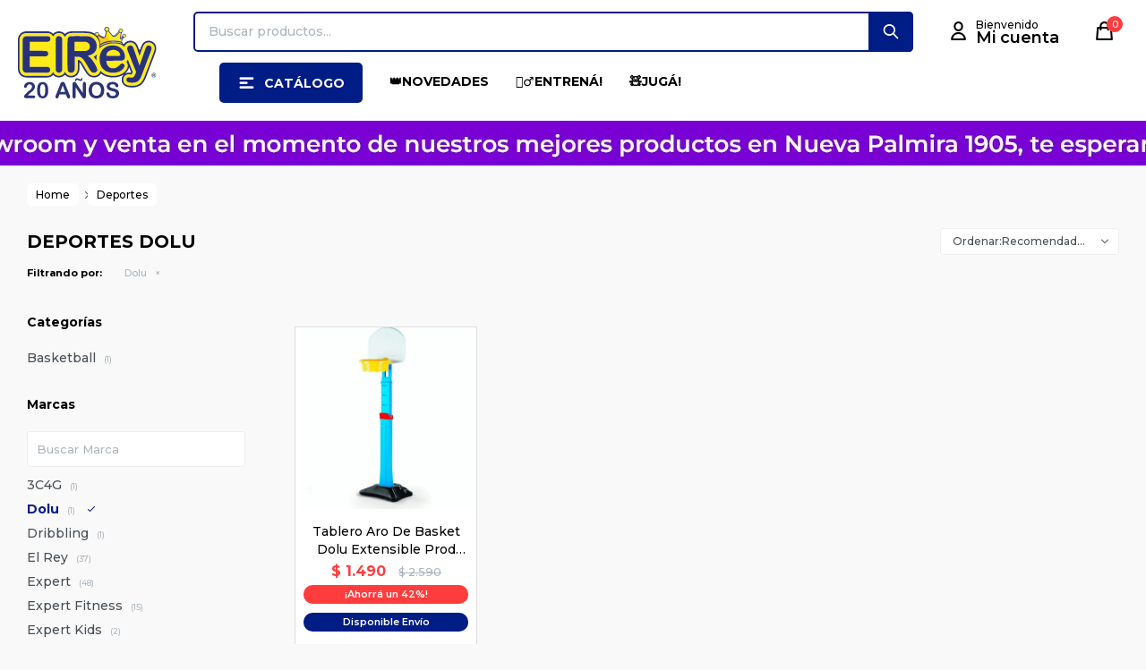

--- FILE ---
content_type: text/html; charset=utf-8
request_url: https://elreydelentretenimiento.com/deportes?marca=dolu
body_size: 14034
content:
 <!DOCTYPE html> <html lang="es" class="no-js"> <head itemscope itemtype="http://schema.org/WebSite"> <meta charset="utf-8" /> <script> const GOOGLE_MAPS_CHANNEL_ID = '37'; </script> <link rel='preconnect' href='https://f.fcdn.app' /> <link rel='preconnect' href='https://fonts.googleapis.com' /> <link rel='preconnect' href='https://www.facebook.com' /> <link rel='preconnect' href='https://www.google-analytics.com' /> <link rel="dns-prefetch" href="https://cdnjs.cloudflare.com" /> <title itemprop='name'>Deportes Dolu — El Rey del entretenimiento</title> <meta name="description" content="Deportes,Boxeo y artes marciales,Fútbol,Basketball,Hockey,Tennis,Padel y frontón,Natación,Acuáticos,Skates, longboards y patinetas,Otros deportes,Pesca,Padel,Dolu" /> <meta name="keywords" content="Deportes,Boxeo y artes marciales,Fútbol,Basketball,Hockey,Tennis,Padel y frontón,Natación,Acuáticos,Skates, longboards y patinetas,Otros deportes,Pesca,Padel,Dolu" /> <link itemprop="url" rel="canonical" href="https://elreydelentretenimiento.com/deportes?marca=dolu" /> <meta property="og:title" content="Deportes Dolu — El Rey del entretenimiento" /><meta property="og:description" content="Deportes,Boxeo y artes marciales,Fútbol,Basketball,Hockey,Tennis,Padel y frontón,Natación,Acuáticos,Skates, longboards y patinetas,Otros deportes,Pesca,Padel,Dolu" /><meta property="og:type" content="website" /><meta property="og:image" content="https://elreydelentretenimiento.com/public/web/img/logo-og.png"/><meta property="og:url" content="https://elreydelentretenimiento.com/deportes?marca=dolu" /><meta property="og:site_name" content="El Rey del entretenimiento" /> <meta name='twitter:description' content='Deportes,Boxeo y artes marciales,Fútbol,Basketball,Hockey,Tennis,Padel y frontón,Natación,Acuáticos,Skates, longboards y patinetas,Otros deportes,Pesca,Padel,Dolu' /> <meta name='twitter:image' content='https://elreydelentretenimiento.com/public/web/img/logo-og.png' /> <meta name='twitter:url' content='https://elreydelentretenimiento.com/deportes?marca=dolu' /> <meta name='twitter:card' content='summary' /> <meta name='twitter:title' content='Deportes Dolu — El Rey del entretenimiento' /> <script>document.getElementsByTagName('html')[0].setAttribute('class', 'js ' + ('ontouchstart' in window || navigator.msMaxTouchPoints ? 'is-touch' : 'no-touch'));</script> <script> var FN_TC = { M1 : 37.93, M2 : 1 }; </script> <script>window.dataLayer = window.dataLayer || [];var _tmData = {"fbPixel":"","hotJar":"","zopimId":"","app":"web"};</script> <script>(function(w,d,s,l,i){w[l]=w[l]||[];w[l].push({'gtm.start': new Date().getTime(),event:'gtm.js'});var f=d.getElementsByTagName(s)[0], j=d.createElement(s),dl=l!='dataLayer'?'&l='+l:'';j.setAttribute('defer', 'defer');j.src= 'https://www.googletagmanager.com/gtm.js?id='+i+dl;f.parentNode.insertBefore(j,f); })(window,document,'script','dataLayer','GTM-W5ZX8T8P');</script> <script>(function(w,d,s,l,i){w[l]=w[l]||[];w[l].push({'gtm.start': new Date().getTime(),event:'gtm.js'});var f=d.getElementsByTagName(s)[0], j=d.createElement(s),dl=l!='dataLayer'?'&l='+l:'';j.setAttribute('defer', 'defer');j.src= 'https://www.googletagmanager.com/gtm.js?id='+i+dl;f.parentNode.insertBefore(j,f); })(window,document,'script','dataLayer','GTM-NL88L3G7');</script> <meta id='viewportMetaTag' name="viewport" content="width=device-width, initial-scale=1.0, maximum-scale=1,user-scalable=no"> <link rel="shortcut icon" href="https://f.fcdn.app/assets/commerce/elreydelentretenimiento.com/f789_8567/public/web/favicon.ico" /> <link rel="apple-itouch-icon" href="https://f.fcdn.app/assets/commerce/elreydelentretenimiento.com/8ac9_5e81/public/web/favicon.png" /> <link rel="preconnect" href="https://fonts.googleapis.com"> <link rel="preconnect" href="https://fonts.gstatic.com" crossorigin> <link href="https://fonts.googleapis.com/css2?family=Montserrat:wght@500;600;700&display=swap" rel="stylesheet"> <link href="https://f.fcdn.app/assets/commerce/elreydelentretenimiento.com/0000_5b2f/s.78045114617972748858873216649018.css" rel="stylesheet"/> <script src="https://f.fcdn.app/assets/commerce/elreydelentretenimiento.com/0000_5b2f/s.49624361514321653956466520196353.js"></script> <!--[if lt IE 9]> <script type="text/javascript" src="https://cdnjs.cloudflare.com/ajax/libs/html5shiv/3.7.3/html5shiv.js"></script> <![endif]--> <link rel="manifest" href="https://f.fcdn.app/assets/manifest.json" /> </head> <body id='pgCatalogo' class='compraSlide footer1 compraLeft filtrosFixed fichaMobileFixedActions pc-deportes items4'> <noscript><iframe src="https://www.googletagmanager.com/ns.html?id=GTM-W5ZX8T8P" height="0" width="0" style="display:none;visibility:hidden"></iframe></noscript><noscript><iframe src="https://www.googletagmanager.com/ns.html?id=GTM-NL88L3G7" height="0" width="0" style="display:none;visibility:hidden"></iframe></noscript> <div id="pre"> <div id="wrapper"> <header id="header" role="banner"> <div class="cnt"> <div id="logo"><a href="/"><img src="https://f.fcdn.app/assets/commerce/elreydelentretenimiento.com/69a9_b1ee/public/web/img/logo.svg" alt="El Rey del entretenimiento" /></a></div> <nav id="menu" data-fn="fnMainMenu"> <ul class="lst main"> <li class="it catalogo"> <span class="tit">Catálogo</span> <div class="subMenu"> <div class="cnt"> <ul> <li class="hdr fitness-y-gym"><a target="_self" href="https://elreydelentretenimiento.com/fitness-y-gym" class="tit">Fitness y Gym</a> <div class="menuDesplegable"> <ul> <li><a href="https://elreydelentretenimiento.com/fitness-y-gym/caminadores-electricos" target="_self">Caminadores eléctricos</a> <ul> <li><a href="https://elreydelentretenimiento.com/fitness-y-gym/caminadores-electricos/caminadores" target="_self">Caminadores</a> <li><a href="https://elreydelentretenimiento.com/fitness-y-gym/caminadores-electricos/lubricantes" target="_self">Lubricantes</a> <li><a href="https://elreydelentretenimiento.com/fitness-y-gym/caminadores-electricos/repuestos" target="_self">Repuestos</a> </ul> </li> <li><a href="https://elreydelentretenimiento.com/fitness-y-gym/bicicletas-fijas" target="_self">Bicicletas fijas</a> <ul> <li><a href="https://elreydelentretenimiento.com/fitness-y-gym/bicicletas-fijas/spinning" target="_self">Spinning</a> <li><a href="https://elreydelentretenimiento.com/fitness-y-gym/bicicletas-fijas/ergometricas" target="_self">Ergométricas</a> </ul> </li> <li><a href="https://elreydelentretenimiento.com/fitness-y-gym/bancos-para-pesas" target="_self">Bancos para pesas</a> <ul> <li><a href="https://elreydelentretenimiento.com/fitness-y-gym/bancos-para-pesas/bancos-de-pecho" target="_self">Bancos de pecho</a> <li><a href="https://elreydelentretenimiento.com/fitness-y-gym/bancos-para-pesas/bancos-multifuncion" target="_self">Bancos multifunción</a> <li><a href="https://elreydelentretenimiento.com/fitness-y-gym/bancos-para-pesas/bancos-abdominales" target="_self">Bancos abdominales</a> <li><a href="https://elreydelentretenimiento.com/fitness-y-gym/bancos-para-pesas/soportes-para-barra" target="_self">Soportes para barra</a> <li><a href="https://elreydelentretenimiento.com/fitness-y-gym/bancos-para-pesas/poleas-y-accesorios" target="_self">poleas-y-accesorios</a> </ul> </li> <li><a href="https://elreydelentretenimiento.com/fitness-y-gym/ejercitadores" target="_self">Ejercitadores</a> <ul> <li><a href="https://elreydelentretenimiento.com/fitness-y-gym/ejercitadores/barras-dominadas" target="_self">Barras dominadas</a> <li><a href="https://elreydelentretenimiento.com/fitness-y-gym/ejercitadores/ejercitadores-para-piernas" target="_self">Ejercitadores para piernas</a> <li><a href="https://elreydelentretenimiento.com/fitness-y-gym/ejercitadores/simuladores-de-remo" target="_self">Simuladores de remo</a> <li><a href="https://elreydelentretenimiento.com/fitness-y-gym/ejercitadores/escaladores-y-caminadores" target="_self">Escaladores y caminadores</a> <li><a href="https://elreydelentretenimiento.com/fitness-y-gym/ejercitadores/abdominales" target="_self">Abdominales</a> <li><a href="https://elreydelentretenimiento.com/fitness-y-gym/ejercitadores/tablas-de-inversion" target="_self">Tablas de inversión</a> </ul> </li> <li><a href="https://elreydelentretenimiento.com/fitness-y-gym/barras-mancuernas-y-pesas" target="_self">Barras, mancuernas y pesas</a> <ul> <li><a href="https://elreydelentretenimiento.com/fitness-y-gym/barras-mancuernas-y-pesas/barras" target="_self">Barras</a> <li><a href="https://elreydelentretenimiento.com/fitness-y-gym/barras-mancuernas-y-pesas/mancuernas" target="_self">Mancuernas</a> <li><a href="https://elreydelentretenimiento.com/fitness-y-gym/barras-mancuernas-y-pesas/pesas-rusas" target="_self">Pesas rusas</a> <li><a href="https://elreydelentretenimiento.com/fitness-y-gym/barras-mancuernas-y-pesas/combos" target="_self">Combos</a> <li><a href="https://elreydelentretenimiento.com/fitness-y-gym/barras-mancuernas-y-pesas/tobipesas" target="_self">Tobipesas</a> <li><a href="https://elreydelentretenimiento.com/fitness-y-gym/barras-mancuernas-y-pesas/corebag-bulgarian-y-otros" target="_self">Corebag, bulgarian y otros</a> <li><a href="https://elreydelentretenimiento.com/fitness-y-gym/barras-mancuernas-y-pesas/accesorios" target="_self">Accesorios</a> <li><a href="https://elreydelentretenimiento.com/fitness-y-gym/barras-mancuernas-y-pesas/discos" target="_self">Discos</a> </ul> </li> <li><a href="https://elreydelentretenimiento.com/fitness-y-gym/funcional-yoga-y-pilates" target="_self">Funcional, yoga y pilates</a> <ul> <li><a href="https://elreydelentretenimiento.com/fitness-y-gym/funcional-yoga-y-pilates/colchonetas" target="_self">Colchonetas</a> <li><a href="https://elreydelentretenimiento.com/fitness-y-gym/funcional-yoga-y-pilates/yogamats-de-goma-eva" target="_self">Yogamats de goma eva</a> <li><a href="https://elreydelentretenimiento.com/fitness-y-gym/funcional-yoga-y-pilates/pisos-goma-eva-tatami" target="_self">Pisos goma eva-tatami</a> <li><a href="https://elreydelentretenimiento.com/fitness-y-gym/funcional-yoga-y-pilates/pelotas-de-pilates" target="_self">Pelotas de pilates</a> <li><a href="https://elreydelentretenimiento.com/fitness-y-gym/funcional-yoga-y-pilates/bandas-de-suspension" target="_self">Bandas de suspensión</a> <li><a href="https://elreydelentretenimiento.com/fitness-y-gym/funcional-yoga-y-pilates/bandas-elasticas" target="_self">Bandas elásticas</a> <li><a href="https://elreydelentretenimiento.com/fitness-y-gym/funcional-yoga-y-pilates/discos-de-balance" target="_self">Discos de balance</a> <li><a href="https://elreydelentretenimiento.com/fitness-y-gym/funcional-yoga-y-pilates/cuerdas-de-saltar-y-crossfit" target="_self">Cuerdas de saltar y crossfit</a> <li><a href="https://elreydelentretenimiento.com/fitness-y-gym/funcional-yoga-y-pilates/conos-y-vallas" target="_self">Conos y vallas</a> <li><a href="https://elreydelentretenimiento.com/fitness-y-gym/funcional-yoga-y-pilates/elementos-de-coordinacion" target="_self">Elementos de coordinación</a> <li><a href="https://elreydelentretenimiento.com/fitness-y-gym/funcional-yoga-y-pilates/otros" target="_self">Otros</a> </ul> </li> </ul> <div class="banners"> </div> </div> </li> <li class="hdr vestimenta-y-calzado"><a target="_self" href="https://elreydelentretenimiento.com/vestimenta-y-calzado" class="tit">Vestimenta y Calzado</a> <div class="menuDesplegable"> <ul> <li><a href="https://elreydelentretenimiento.com/vestimenta-y-calzado/calzado" target="_self">Calzado</a> <ul> <li><a href="https://elreydelentretenimiento.com/vestimenta-y-calzado/calzado/calzado-deportivo" target="_self">Calzado deportivo</a> <li><a href="https://elreydelentretenimiento.com/vestimenta-y-calzado/calzado/calzado-de-futbol" target="_self">Calzado de fútbol</a> <li><a href="https://elreydelentretenimiento.com/vestimenta-y-calzado/calzado/calzado-de-invierno" target="_self">Calzado de invierno</a> <li><a href="https://elreydelentretenimiento.com/vestimenta-y-calzado/calzado/pantuflas" target="_self">Pantuflas</a> <li><a href="https://elreydelentretenimiento.com/vestimenta-y-calzado/calzado/sandalias-y-ojotas" target="_self">Sandalias y ojotas</a> </ul> </li> <li><a href="https://elreydelentretenimiento.com/vestimenta-y-calzado/conjuntos-deportivos" target="_self">Conjuntos deportivos</a> </li> <li><a href="https://elreydelentretenimiento.com/vestimenta-y-calzado/camperas" target="_self">Camperas</a> </li> <li><a href="https://elreydelentretenimiento.com/vestimenta-y-calzado/buzos-y-canguros" target="_self">Buzos y canguros</a> </li> <li><a href="https://elreydelentretenimiento.com/vestimenta-y-calzado/remeras-tops-musculosas" target="_self">Remeras, tops y musculosas</a> </li> <li><a href="https://elreydelentretenimiento.com/vestimenta-y-calzado/pantalones" target="_self">Pantalones</a> </li> <li><a href="https://elreydelentretenimiento.com/vestimenta-y-calzado/shorts" target="_self">Shorts</a> </li> <li><a href="https://elreydelentretenimiento.com/vestimenta-y-calzado/calzas" target="_self">Calzas</a> </li> <li><a href="https://elreydelentretenimiento.com/vestimenta-y-calzado/medias" target="_self">Medias</a> </li> <li><a href="https://elreydelentretenimiento.com/vestimenta-y-calzado/otros" target="_self">Otros</a> </li> <li><a href="https://elreydelentretenimiento.com/vestimenta-y-calzado/gorros" target="_self">Gorros</a> </li> </ul> <div class="banners"> </div> </div> </li> <li class="hdr deportes"><a target="_self" href="https://elreydelentretenimiento.com/deportes" class="tit">Deportes</a> <div class="menuDesplegable"> <ul> <li><a href="https://elreydelentretenimiento.com/deportes/boxeo-y-artes-marciales" target="_self">Boxeo y artes marciales</a> <ul> <li><a href="https://elreydelentretenimiento.com/deportes/boxeo-y-artes-marciales/guantes-y-guantillas" target="_self">Guantes y guantillas</a> <li><a href="https://elreydelentretenimiento.com/deportes/boxeo-y-artes-marciales/bolsas-y-soportes" target="_self">Bolsas y soportes</a> <li><a href="https://elreydelentretenimiento.com/deportes/boxeo-y-artes-marciales/protecciones" target="_self">Protecciones</a> <li><a href="https://elreydelentretenimiento.com/deportes/boxeo-y-artes-marciales/indumentaria" target="_self">Indumentaria</a> <li><a href="https://elreydelentretenimiento.com/deportes/boxeo-y-artes-marciales/cinturones" target="_self">Cinturones</a> </ul> </li> <li><a href="https://elreydelentretenimiento.com/deportes/futbol" target="_self">Fútbol</a> <ul> <li><a href="https://elreydelentretenimiento.com/deportes/futbol/pelotas" target="_self">Pelotas</a> <li><a href="https://elreydelentretenimiento.com/deportes/futbol/arcos-y-redes" target="_self">Arcos y redes</a> <li><a href="https://elreydelentretenimiento.com/deportes/futbol/accesorios" target="_self">Accesorios</a> </ul> </li> <li><a href="https://elreydelentretenimiento.com/deportes/basketball" target="_self">Basketball</a> <ul> <li><a href="https://elreydelentretenimiento.com/deportes/basketball/pelotas" target="_self">Pelotas</a> <li><a href="https://elreydelentretenimiento.com/deportes/basketball/aros-y-tableros" target="_self">Aros y tableros</a> <li><a href="https://elreydelentretenimiento.com/deportes/basketball/accesorios" target="_self">Accesorios</a> </ul> </li> <li><a href="https://elreydelentretenimiento.com/deportes/hockey" target="_self">Hockey</a> <ul> <li><a href="https://elreydelentretenimiento.com/deportes/hockey/palos" target="_self">Palos</a> <li><a href="https://elreydelentretenimiento.com/deportes/hockey/bochas" target="_self">Bochas</a> <li><a href="https://elreydelentretenimiento.com/deportes/hockey/bolsos-y-accesorios" target="_self">Bolsos y accesorios</a> </ul> </li> <li><a href="https://elreydelentretenimiento.com/deportes/tennis" target="_self">Tennis</a> <ul> <li><a href="https://elreydelentretenimiento.com/deportes/tennis/raquetas" target="_self">Raquetas</a> <li><a href="https://elreydelentretenimiento.com/deportes/tennis/pelotas" target="_self">Pelotas</a> <li><a href="https://elreydelentretenimiento.com/deportes/tennis/accesorios" target="_self">Accesorios</a> </ul> </li> <li><a href="https://elreydelentretenimiento.com/deportes/padel-y-fronton" target="_self">Padel y frontón</a> <ul> <li><a href="https://elreydelentretenimiento.com/deportes/padel-y-fronton/paletas-de-padel" target="_self">Paletas de padel</a> <li><a href="https://elreydelentretenimiento.com/deportes/padel-y-fronton/paletas-de-fronton" target="_self">Paletas de frontón</a> <li><a href="https://elreydelentretenimiento.com/deportes/padel-y-fronton/pelotas" target="_self">Pelotas</a> </ul> </li> <li><a href="https://elreydelentretenimiento.com/deportes/natacion" target="_self">Natación</a> <ul> <li><a href="https://elreydelentretenimiento.com/deportes/natacion/mallas" target="_self">Mallas</a> <li><a href="https://elreydelentretenimiento.com/deportes/natacion/gorras" target="_self">Gorras</a> <li><a href="https://elreydelentretenimiento.com/deportes/natacion/lentes" target="_self">Lentes</a> <li><a href="https://elreydelentretenimiento.com/deportes/natacion/accesorios" target="_self">Accesorios</a> </ul> </li> <li><a href="https://elreydelentretenimiento.com/deportes/acuaticos" target="_self">Acuáticos</a> <ul> <li><a href="https://elreydelentretenimiento.com/deportes/acuaticos/botes-y-kayaks" target="_self">Botes y kayaks</a> <li><a href="https://elreydelentretenimiento.com/deportes/acuaticos/surf-y-stand-up-paddle" target="_self">Surf y stand up paddle</a> </ul> </li> <li><a href="https://elreydelentretenimiento.com/deportes/skates-longboards-patinetas" target="_self">Skates, longboards y patinetas</a> <ul> <li><a href="https://elreydelentretenimiento.com/deportes/skates-longboards-patinetas/skates" target="_self">Skates</a> </ul> </li> <li><a href="https://elreydelentretenimiento.com/deportes/otros-deportes" target="_self">Otros deportes</a> <ul> <li><a href="https://elreydelentretenimiento.com/deportes/otros-deportes/volleyball" target="_self">Volleyball</a> <li><a href="https://elreydelentretenimiento.com/deportes/otros-deportes/handball" target="_self">Handball</a> <li><a href="https://elreydelentretenimiento.com/deportes/otros-deportes/rugby" target="_self">Rugby</a> </ul> </li> <li><a href="https://elreydelentretenimiento.com/deportes/pesca" target="_self">Pesca</a> <ul> <li><a href="https://elreydelentretenimiento.com/deportes/pesca/accesorios" target="_self">Accesorios</a> </ul> </li> </ul> <div class="banners"> </div> </div> </li> <li class="hdr juegos-y-juguetes"><a target="_self" href="https://elreydelentretenimiento.com/juegos-y-juguetes" class="tit">Juegos y Juguetes</a> <div class="menuDesplegable"> <ul> <li><a href="https://elreydelentretenimiento.com/juegos-y-juguetes/pistas-y-autos" target="_self">Pistas y autos</a> <ul> <li><a href="https://elreydelentretenimiento.com/juegos-y-juguetes/pistas-y-autos/pistas" target="_self">Pistas</a> <li><a href="https://elreydelentretenimiento.com/juegos-y-juguetes/pistas-y-autos/autos" target="_self">Autos</a> </ul> </li> <li><a href="https://elreydelentretenimiento.com/juegos-y-juguetes/figuras-de-accion" target="_self">Figuras de acción</a> </li> <li><a href="https://elreydelentretenimiento.com/juegos-y-juguetes/oficios-infantiles" target="_self">Oficios infantiles</a> </li> <li><a href="https://elreydelentretenimiento.com/juegos-y-juguetes/munecos-y-munecas" target="_self">Muñecos y muñecas</a> <ul> <li><a href="https://elreydelentretenimiento.com/juegos-y-juguetes/munecos-y-munecas/munecos" target="_self">Muñecos</a> <li><a href="https://elreydelentretenimiento.com/juegos-y-juguetes/munecos-y-munecas/munecas" target="_self">Muñecas</a> </ul> </li> <li><a href="https://elreydelentretenimiento.com/juegos-y-juguetes/pop-it-y-squishy" target="_self">Pop it y squishy</a> </li> <li><a href="https://elreydelentretenimiento.com/juegos-y-juguetes/camas-elasticas" target="_self">Camas elásticas</a> <ul> <li><a href="https://elreydelentretenimiento.com/juegos-y-juguetes/camas-elasticas/camas" target="_self">Camas</a> <li><a href="https://elreydelentretenimiento.com/juegos-y-juguetes/camas-elasticas/repuestos" target="_self">Repuestos</a> </ul> </li> <li><a href="https://elreydelentretenimiento.com/juegos-y-juguetes/toboganes" target="_self">Toboganes</a> </li> <li><a href="https://elreydelentretenimiento.com/juegos-y-juguetes/hamacas" target="_self">Hamacas</a> </li> <li><a href="https://elreydelentretenimiento.com/juegos-y-juguetes/casitas-infantiles" target="_self">Casitas infantiles</a> </li> <li><a href="https://elreydelentretenimiento.com/juegos-y-juguetes/pelotas" target="_self">Pelotas</a> </li> <li><a href="https://elreydelentretenimiento.com/juegos-y-juguetes/juegos-de-playa" target="_self">Juegos de playa</a> </li> <li><a href="https://elreydelentretenimiento.com/juegos-y-juguetes/vehiculos" target="_self">Vehículos</a> <ul> <li><a href="https://elreydelentretenimiento.com/juegos-y-juguetes/vehiculos/monopatines" target="_self">Monopatines</a> <li><a href="https://elreydelentretenimiento.com/juegos-y-juguetes/vehiculos/hoverboards" target="_self">Hoverboards</a> <li><a href="https://elreydelentretenimiento.com/juegos-y-juguetes/vehiculos/motos" target="_self">Motos</a> <li><a href="https://elreydelentretenimiento.com/juegos-y-juguetes/vehiculos/autos" target="_self">Autos</a> <li><a href="https://elreydelentretenimiento.com/juegos-y-juguetes/vehiculos/excavadoras-y-otros" target="_self">Excavadoras y otros</a> </ul> </li> <li><a href="https://elreydelentretenimiento.com/juegos-y-juguetes/juegos-de-salon" target="_self">Juegos de salón</a> <ul> <li><a href="https://elreydelentretenimiento.com/juegos-y-juguetes/juegos-de-salon/mesas-de-ping-pong" target="_self">Mesas de ping pong</a> <li><a href="https://elreydelentretenimiento.com/juegos-y-juguetes/juegos-de-salon/paletas-redes-y-pelotas" target="_self">Paletas, redes y pelotas</a> <li><a href="https://elreydelentretenimiento.com/juegos-y-juguetes/juegos-de-salon/futbolitos" target="_self">Futbolitos</a> </ul> </li> <li><a href="https://elreydelentretenimiento.com/juegos-y-juguetes/pistolas-y-lanzadores-de-juguete" target="_self">Pistolas y lanzadores de juguete</a> <ul> <li><a href="https://elreydelentretenimiento.com/juegos-y-juguetes/pistolas-y-lanzadores-de-juguete/pistolas-lanza-dardos" target="_self">Pistolas lanza dardos</a> <li><a href="https://elreydelentretenimiento.com/juegos-y-juguetes/pistolas-y-lanzadores-de-juguete/pistolas-de-agua-y-burbujas" target="_self">Pistolas de agua y burbujas</a> </ul> </li> <li><a href="https://elreydelentretenimiento.com/juegos-y-juguetes/juegos-de-mesa" target="_self">Juegos de mesa</a> <ul> <li><a href="https://elreydelentretenimiento.com/juegos-y-juguetes/juegos-de-mesa/puzzles" target="_self">Puzzles</a> <li><a href="https://elreydelentretenimiento.com/juegos-y-juguetes/juegos-de-mesa/encastre-y-apilables" target="_self">Encastre y apilables</a> <li><a href="https://elreydelentretenimiento.com/juegos-y-juguetes/juegos-de-mesa/plasticina-y-slime" target="_self">Plasticina y slime</a> </ul> </li> <li><a href="https://elreydelentretenimiento.com/juegos-y-juguetes/otros-juguetes" target="_self">Otros juguetes</a> <ul> <li><a href="https://elreydelentretenimiento.com/juegos-y-juguetes/otros-juguetes/peluches" target="_self">Peluches</a> <li><a href="https://elreydelentretenimiento.com/juegos-y-juguetes/otros-juguetes/instrumentos" target="_self">Instrumentos</a> <li><a href="https://elreydelentretenimiento.com/juegos-y-juguetes/otros-juguetes/disfraces" target="_self">Disfraces</a> <li><a href="https://elreydelentretenimiento.com/juegos-y-juguetes/otros-juguetes/otros" target="_self">Otros</a> </ul> </li> <li><a href="https://elreydelentretenimiento.com/juegos-y-juguetes/mesas-y-sillas" target="_self">Mesas y sillas</a> </li> <li><a href="https://elreydelentretenimiento.com/juegos-y-juguetes/fiesta" target="_self">Fiesta</a> <ul> <li><a href="https://elreydelentretenimiento.com/juegos-y-juguetes/fiesta/cotillon" target="_self">Cotillón</a> </ul> </li> </ul> <div class="banners"> </div> </div> </li> <li class="hdr bebes"><a target="_self" href="https://elreydelentretenimiento.com/bebes" class="tit">Bebés</a> <div class="menuDesplegable"> <ul> <li><a href="https://elreydelentretenimiento.com/bebes/corrales-y-peloteros" target="_self">Corrales y peloteros</a> </li> <li><a href="https://elreydelentretenimiento.com/bebes/alfombras" target="_self">Alfombras</a> </li> <li><a href="https://elreydelentretenimiento.com/bebes/cunas-y-cambiadores" target="_self">Cunas y cambiadores</a> </li> <li><a href="https://elreydelentretenimiento.com/bebes/sillas-de-comer" target="_self">Sillas de comer</a> </li> <li><a href="https://elreydelentretenimiento.com/bebes/andadores-y-buggies" target="_self">Andadores y buggies</a> </li> <li><a href="https://elreydelentretenimiento.com/bebes/vasos-platos-y-cubiertos" target="_self">Vasos, platos y cubiertos</a> </li> <li><a href="https://elreydelentretenimiento.com/bebes/cochecitos" target="_self">Cochecitos</a> </li> <li><a href="https://elreydelentretenimiento.com/bebes/centros-de-actividades" target="_self">Centros de actividades</a> </li> <li><a href="https://elreydelentretenimiento.com/bebes/juguetes-para-bebes" target="_self">Juguetes para bebés</a> </li> <li><a href="https://elreydelentretenimiento.com/bebes/vestimenta" target="_self">Vestimenta</a> </li> </ul> <div class="banners"> </div> </div> </li> <li class="hdr bicicletas"><a target="_self" href="https://elreydelentretenimiento.com/bicicletas" class="tit">Bicicletas</a> <div class="menuDesplegable"> <ul> <li><a href="https://elreydelentretenimiento.com/bicicletas/bicicletas-de-montana" target="_self">Bicicletas de montaña</a> </li> <li><a href="https://elreydelentretenimiento.com/bicicletas/bicicletas-de-paseo" target="_self">Bicicletas de paseo</a> </li> <li><a href="https://elreydelentretenimiento.com/bicicletas/bicicletas-plegables" target="_self">Bicicletas Plegables</a> </li> <li><a href="https://elreydelentretenimiento.com/bicicletas/bicicletas-infantiles" target="_self">Bicicletas infantiles</a> </li> <li><a href="https://elreydelentretenimiento.com/bicicletas/accesorios" target="_self">Accesorios</a> <ul> <li><a href="https://elreydelentretenimiento.com/bicicletas/accesorios/cascos" target="_self">Cascos</a> <li><a href="https://elreydelentretenimiento.com/bicicletas/accesorios/otros-accesorios" target="_self">Otros accesorios</a> </ul> </li> <li><a href="https://elreydelentretenimiento.com/bicicletas/bicicletas-electricas" target="_self">Bicicletas eléctricas</a> </li> </ul> <div class="banners"> </div> </div> </li> <li class="hdr patines-rollers-y-skates"><a target="_self" href="https://elreydelentretenimiento.com/patines-rollers-y-skates" class="tit">Patines, Rollers y Skates</a> <div class="menuDesplegable"> <ul> <li><a href="https://elreydelentretenimiento.com/patines-rollers-y-skates/patines-artisticos" target="_self">Patines artísticos</a> </li> <li><a href="https://elreydelentretenimiento.com/patines-rollers-y-skates/rollers" target="_self">Rollers</a> </li> <li><a href="https://elreydelentretenimiento.com/patines-rollers-y-skates/repuestos-y-accesorios" target="_self">Repuestos y accesorios</a> <ul> <li><a href="https://elreydelentretenimiento.com/patines-rollers-y-skates/repuestos-y-accesorios/repuestos-patin-artistico" target="_self">Repuestos patin artístico</a> <li><a href="https://elreydelentretenimiento.com/patines-rollers-y-skates/repuestos-y-accesorios/repuestos-rollers" target="_self">Repuestos rollers</a> <li><a href="https://elreydelentretenimiento.com/patines-rollers-y-skates/repuestos-y-accesorios/sets-de-proteccion" target="_self">Sets de protección</a> <li><a href="https://elreydelentretenimiento.com/patines-rollers-y-skates/repuestos-y-accesorios/medias-polainas-y-bolsos" target="_self">Medias, polainas y bolsos</a> </ul> </li> <li><a href="/deportes/skateboard" target="_self">Skateboard</a> </li> </ul> <div class="banners"> </div> </div> </li> <li class="hdr mochilas-bolsos-y-valijas"><a target="_self" href="https://elreydelentretenimiento.com/mochilas-bolsos-y-valijas" class="tit">Mochilas, bolsos y valijas</a> <div class="menuDesplegable"> <ul> <li><a href="https://elreydelentretenimiento.com/mochilas-bolsos-y-valijas/mochilas-escolares" target="_self">Mochilas infantiles</a> </li> <li><a href="https://elreydelentretenimiento.com/mochilas-bolsos-y-valijas/mochilas-adulto" target="_self">Mochilas adulto</a> </li> <li><a href="https://elreydelentretenimiento.com/mochilas-bolsos-y-valijas/camping" target="_self">Camping</a> </li> <li><a href="https://elreydelentretenimiento.com/mochilas-bolsos-y-valijas/bolsos-y-accesorios" target="_self">Bolsos y accesorios</a> </li> <li><a href="https://elreydelentretenimiento.com/mochilas-bolsos-y-valijas/valijas" target="_self">Valijas</a> </li> <li><a href="https://elreydelentretenimiento.com/mochilas-bolsos-y-valijas/accesorios" target="_self">Accesorios</a> </li> <li><a href="https://elreydelentretenimiento.com/mochilas-bolsos-y-valijas/botellas-y-caramanolas" target="_self">Botellas y caramañolas</a> </li> <li><a href="/escolares/viandas" target="_self">Viandas</a> </li> </ul> <div class="banners"> </div> </div> </li> <li class="hdr escolares"><a target="_self" href="https://elreydelentretenimiento.com/escolares" class="tit">Escolares</a> <div class="menuDesplegable"> <ul> <li><a href="https://elreydelentretenimiento.com/escolares/pinturas-y-arte" target="_self">Pinturas y arte</a> </li> <li><a href="https://elreydelentretenimiento.com/escolares/utiles-escolares" target="_self">Útiles escolares</a> </li> <li><a href="https://elreydelentretenimiento.com/escolares/maletas-para-utiles" target="_self">Maletas para útiles</a> </li> <li><a href="https://elreydelentretenimiento.com/escolares/marcadores" target="_self">Marcadores</a> </li> <li><a href="https://elreydelentretenimiento.com/escolares/cartucheras" target="_self">Cartucheras</a> </li> <li><a href="https://elreydelentretenimiento.com/escolares/kits-escolares" target="_self">Kits Escolares</a> </li> <li><a href="https://elreydelentretenimiento.com/escolares/mochilas" target="_self">Mochilas Escolares</a> </li> <li><a href="https://elreydelentretenimiento.com/escolares/viandas" target="_self">Viandas</a> </li> <li><a href="/mochilas-bolsos-y-valijas/mochilas-escolares" target="_self">Mochilas infantiles</a> </li> </ul> <div class="banners"> </div> </div> </li> <li class="hdr hogar-y-exterior"><a target="_self" href="https://elreydelentretenimiento.com/hogar-y-exterior" class="tit">Hogar y Exterior</a> <div class="menuDesplegable"> <ul> <li><a href="https://elreydelentretenimiento.com/hogar-y-exterior/piscinas-y-accesorios" target="_self">Piscinas y accesorios</a> <ul> <li><a href="https://elreydelentretenimiento.com/hogar-y-exterior/piscinas-y-accesorios/piscinas-estructurales" target="_self">Piscinas estructurales</a> <li><a href="https://elreydelentretenimiento.com/hogar-y-exterior/piscinas-y-accesorios/gomones-inflables" target="_self">Gomones inflables</a> <li><a href="https://elreydelentretenimiento.com/hogar-y-exterior/piscinas-y-accesorios/centros-de-juegos-infantiles" target="_self">Centros de juegos infantiles</a> <li><a href="https://elreydelentretenimiento.com/hogar-y-exterior/piscinas-y-accesorios/inflables-para-piscinas" target="_self">Inflables para piscinas</a> <li><a href="https://elreydelentretenimiento.com/hogar-y-exterior/piscinas-y-accesorios/pisos-y-cobertores" target="_self">Pisos y cobertores</a> <li><a href="https://elreydelentretenimiento.com/hogar-y-exterior/piscinas-y-accesorios/bombas-y-calentamiento" target="_self">Bombas y calentamiento</a> <li><a href="https://elreydelentretenimiento.com/hogar-y-exterior/piscinas-y-accesorios/cloro-y-desinfeccion" target="_self">Cloro y desinfección</a> <li><a href="https://elreydelentretenimiento.com/hogar-y-exterior/piscinas-y-accesorios/otros-accesorios" target="_self">Otros accesorios</a> </ul> </li> <li><a href="https://elreydelentretenimiento.com/hogar-y-exterior/jacuzzis" target="_self">Jacuzzis</a> <ul> <li><a href="https://elreydelentretenimiento.com/hogar-y-exterior/jacuzzis/spa-inflables" target="_self">Spa Inflables</a> </ul> </li> <li><a href="https://elreydelentretenimiento.com/hogar-y-exterior/decoracion-del-hogar" target="_self">Decoración del hogar</a> <ul> <li><a href="https://elreydelentretenimiento.com/hogar-y-exterior/decoracion-del-hogar/revestimientos-de-pared" target="_self">Revestimientos de pared</a> </ul> </li> <li><a href="https://elreydelentretenimiento.com/hogar-y-exterior/jardin" target="_self">Jardín</a> <ul> <li><a href="https://elreydelentretenimiento.com/hogar-y-exterior/jardin/sillas-y-mesas" target="_self">Sillas y mesas</a> <li><a href="https://elreydelentretenimiento.com/hogar-y-exterior/jardin/hamacas" target="_self">Hamacas</a> <li><a href="https://elreydelentretenimiento.com/hogar-y-exterior/jardin/gazebos-y-toldos" target="_self">Gazebos y toldos</a> <li><a href="https://elreydelentretenimiento.com/hogar-y-exterior/jardin/otros" target="_self">Otros</a> </ul> </li> </ul> <div class="banners"> </div> </div> </li> <li class="hdr camping-y-playa"><a target="_self" href="https://elreydelentretenimiento.com/camping-y-playa" class="tit">Camping y Playa</a> <div class="menuDesplegable"> <ul> <li><a href="https://elreydelentretenimiento.com/camping-y-playa/colchones-inflables" target="_self">Colchones inflables</a> </li> <li><a href="https://elreydelentretenimiento.com/camping-y-playa/carpas" target="_self">Carpas</a> </li> <li><a href="https://elreydelentretenimiento.com/camping-y-playa/catres-y-sobres-de-dormir" target="_self">Catres y sobres de dormir</a> </li> <li><a href="https://elreydelentretenimiento.com/camping-y-playa/conservadoras-y-termicos" target="_self">Conservadoras y térmicos</a> </li> <li><a href="https://elreydelentretenimiento.com/camping-y-playa/mochilas" target="_self">Mochilas</a> </li> <li><a href="https://elreydelentretenimiento.com/camping-y-playa/accesorios-camping" target="_self">Accesorios camping</a> </li> <li><a href="https://elreydelentretenimiento.com/camping-y-playa/sillas-y-sombrillas" target="_self">Sillas y sombrillas</a> <ul> <li><a href="https://elreydelentretenimiento.com/camping-y-playa/sillas-y-sombrillas/sillas-plegables" target="_self">Sillas plegables</a> <li><a href="https://elreydelentretenimiento.com/camping-y-playa/sillas-y-sombrillas/sombrillas" target="_self">Sombrillas</a> </ul> </li> </ul> <div class="banners"> </div> </div> </li> <li class="hdr salud-y-belleza"><a target="_self" href="https://elreydelentretenimiento.com/salud-y-belleza" class="tit">Salud y Belleza</a> <div class="menuDesplegable"> <ul> <li><a href="https://elreydelentretenimiento.com/salud-y-belleza/equipos-de-estetica" target="_self">Equipos de estética</a> <ul> <li><a href="https://elreydelentretenimiento.com/salud-y-belleza/equipos-de-estetica/electroestimuladores-y-cavitador" target="_self">Electroestimuladores y cavitador</a> <li><a href="https://elreydelentretenimiento.com/salud-y-belleza/equipos-de-estetica/equipos-de-cuidado-personal" target="_self">Equipos de cuidado personal</a> <li><a href="https://elreydelentretenimiento.com/salud-y-belleza/equipos-de-estetica/camillas" target="_self">Camillas</a> </ul> </li> <li><a href="https://elreydelentretenimiento.com/salud-y-belleza/vendas-ortopedicas" target="_self">Vendas ortopédicas</a> <ul> <li><a href="https://elreydelentretenimiento.com/salud-y-belleza/vendas-ortopedicas/fajas-lumbares" target="_self">Fajas lumbares</a> <li><a href="https://elreydelentretenimiento.com/salud-y-belleza/vendas-ortopedicas/rodilleras" target="_self">Rodilleras</a> <li><a href="https://elreydelentretenimiento.com/salud-y-belleza/vendas-ortopedicas/munequeras" target="_self">Muñequeras</a> <li><a href="https://elreydelentretenimiento.com/salud-y-belleza/vendas-ortopedicas/otros" target="_self">Otros</a> </ul> </li> </ul> <div class="banners"> </div> </div> </li> <li class="hdr accesorios-para-vehiculos"><a target="_self" href="https://elreydelentretenimiento.com/accesorios-para-vehiculos" class="tit">Accesorios para vehículos</a> <div class="menuDesplegable"> <ul> <li><a href="https://elreydelentretenimiento.com/accesorios-para-vehiculos/accesorios-de-interior" target="_self">Accesorios de interior</a> </li> </ul> <div class="banners"> </div> </div> </li> <li class="hdr audio-luces-y-camaras"><a target="_self" href="https://elreydelentretenimiento.com/audio-luces-y-camaras" class="tit">Audio, luces y cámaras</a> <div class="menuDesplegable"> <ul> <li><a href="https://elreydelentretenimiento.com/audio-luces-y-camaras/audio-luces-y-camaras/audio" target="_self">Audio</a> </li> <li><a href="https://elreydelentretenimiento.com/audio-luces-y-camaras/audio-luces-y-camaras/luces" target="_self">Luces</a> </li> <li><a href="https://elreydelentretenimiento.com/audio-luces-y-camaras/audio-luces-y-camaras/fotografia" target="_self">Fotografía</a> </li> </ul> <div class="banners"> </div> </div> </li> </ul> </div> </div> </li> <li class="it blue-bg"> <a href='https://elreydelentretenimiento.com/catalogo?grp=112' target='_self' class="tit">👑NOVEDADES</a> </li> <li class="it blue-bg"> <a href='https://elreydelentretenimiento.com/deporte-y-fitness' target='_self' class="tit">🏋️‍♂️ENTRENÁ! </a> </li> <li class="it blue-bg"> <a href='https://elreydelentretenimiento.com/juga' target='_self' class="tit">🧸JUGÁ!</a> </li> </ul> </nav> <div class="toolsItem frmBusqueda" data-version='1'> <button type="button" class="btnItem btnMostrarBuscador"> <span class="ico"></span> <span class="txt"></span> </button> <form action="/catalogo"> <div class="cnt"> <span class="btnCerrar"> <span class="ico"></span> <span class="txt"></span> </span> <label class="lbl"> <b>Buscar productos</b> <input maxlength="48" required="" autocomplete="off" type="search" name="q" placeholder="Buscar productos..." /> </label> <button class="btnBuscar" type="submit"> <span class="ico"></span> <span class="txt"></span> </button> </div> </form> </div> <div class="toolsItem accesoMiCuentaCnt" data-logged="off" data-version='1'> <a href="/mi-cuenta" class="btnItem btnMiCuenta"> <span class="ico"></span> <span class="txt"></span> <span class="usuario"> <span class="nombre"></span> <span class="apellido"></span> </span> </a> <div class="miCuentaMenu"> <ul class="lst"> <li class="it"><a href='/mi-cuenta/mis-datos' class="tit" >Mis datos</a></li> <li class="it"><a href='/mi-cuenta/direcciones' class="tit" >Mis direcciones</a></li> <li class="it"><a href='/mi-cuenta/compras' class="tit" >Mis compras</a></li> <li class="it"><a href='/mi-cuenta/wish-list' class="tit" >Wish List</a></li> <li class="it itSalir"><a href='/salir' class="tit" >Salir</a></li> </ul> </div> </div> <div id="miCompra" data-show="off" data-fn="fnMiCompra" class="toolsItem" data-version="1"> </div> <div id="infoTop"> </div> <a id="btnMainMenuMobile" href="javascript:mainMenuMobile.show();"><span class="ico">&#59421;</span><span class="txt">Menú</span></a> <div id="headerBottom" data-fn="fnSwiperBanners" data-breakpoints-slides='[1,1,1]' data-breakpoints-spacing='[0,0,0]' data-autoplay='true' data-loop='true'> <div data-id="386" data-area="HeaderBottom" class="banner"><picture><source media="(min-width: 1280px)" srcset="//f.fcdn.app/imgs/d26133/elreydelentretenimiento.com/erdeuy/989d/webp/recursos/1336/1920x50/2508-pick-up1920x50.jpg" width='1920' height='50' ><source media="(max-width: 1279px) and (min-width: 1024px)" srcset="//f.fcdn.app/imgs/6604ef/elreydelentretenimiento.com/erdeuy/21ad/webp/recursos/1337/1280x50/2508-pick-up1280x50.jpg" width='1280' height='50' ><source media="(max-width: 640px) AND (orientation: portrait)" srcset="//f.fcdn.app/imgs/069b97/elreydelentretenimiento.com/erdeuy/fa16/webp/recursos/1339/640x70/2508-pick-up640x70.jpg" width='640' height='70' ><source media="(max-width: 1023px)" srcset="//f.fcdn.app/imgs/03738f/elreydelentretenimiento.com/erdeuy/ee9e/webp/recursos/1338/1024x50/2508-pick-up1024x50.jpg" width='1024' height='50' ><img src="//f.fcdn.app/imgs/d26133/elreydelentretenimiento.com/erdeuy/989d/webp/recursos/1336/1920x50/2508-pick-up1920x50.jpg" alt="Pick Up Demora 24hs" width='1920' height='50' ></picture></div><div data-id="198" data-area="HeaderBottom" class="banner"><picture><source media="(min-width: 1280px)" srcset="//f.fcdn.app/imgs/e88b8c/elreydelentretenimiento.com/erdeuy/e65d/webp/recursos/771/1920x50/headerbottom-compra-en-local1920.jpg" width='1920' height='50' ><source media="(max-width: 1279px) and (min-width: 1024px)" srcset="//f.fcdn.app/imgs/eb9347/elreydelentretenimiento.com/erdeuy/2f53/webp/recursos/772/1280x50/headerbottom-compra-en-local1280.jpg" width='1280' height='50' ><source media="(max-width: 640px) AND (orientation: portrait)" srcset="//f.fcdn.app/imgs/fa350a/elreydelentretenimiento.com/erdeuy/deb6/webp/recursos/774/640x70/headerbottom-compra-en-local640x.jpg" width='640' height='70' ><source media="(max-width: 1023px)" srcset="//f.fcdn.app/imgs/bc9950/elreydelentretenimiento.com/erdeuy/fe63/webp/recursos/773/1024x50/headerbottom-compra-en-local1024.jpg" width='1024' height='50' ><img src="//f.fcdn.app/imgs/e88b8c/elreydelentretenimiento.com/erdeuy/e65d/webp/recursos/771/1920x50/headerbottom-compra-en-local1920.jpg" alt="Local" width='1920' height='50' ></picture></div></div> </div> </header> <!-- end:header --> <div id="central" data-catalogo="on" data-tit="Deportes Dolu " data-url="https://elreydelentretenimiento.com/deportes?marca=dolu" data-total="1" data-pc="deportes"> <div data-fn="fnSwiperBanners fnRemoveEmptyRow" class="full row content" data-breakpoints-slides='[1,1,1]' data-breakpoints-spacing='[0,0,0]'> </div> <div data-fn="fnSwiperCategorias fnSwiperItemSelect fnEfectoFadeIn fnRemoveEmptyRow" class="sliderTexto nav" data-breakpoints-slides='[3,5,6]' data-breakpoints-spacing='[10,10,20]'> </div> <div data-fn="fnSwiperCategorias fnSwiperItemSelect fnEfectoFadeIn fnRemoveEmptyRow" class="sliderCategorias nav" data-breakpoints-slides='[3,5,6]' data-breakpoints-spacing='[10,20,20]'> </div> <div data-fn="fnSwiperBanners fnRemoveEmptyRow" class="medios row content" data-breakpoints-slides='[2,2,2]' data-breakpoints-spacing='[10,15,15]'> </div> <ol id="breadcrumbs" itemscope itemtype="https://schema.org/BreadcrumbList"> <li class="breadcrumb" itemprop="itemListElement" itemscope itemtype="https://schema.org/ListItem"> <a itemscope itemtype="https://schema.org/WebPage" itemprop="item" itemid="https://elreydelentretenimiento.com/" href="https://elreydelentretenimiento.com/"> <span itemprop="name">Home</span> </a> <meta itemprop="position" content="1"/> </li> <li class="breadcrumb" itemprop="itemListElement" itemscope itemtype="https://schema.org/ListItem"> <a itemscope itemtype="https://schema.org/WebPage" itemprop="item" itemid="https://elreydelentretenimiento.com/deportes" href="https://elreydelentretenimiento.com/deportes"> <span itemprop="name">Deportes</span> </a> <meta itemprop="position" content="2"/> </li> </ol> <div id="wrapperFicha"></div> <div class='hdr'> <h1 class="tit">Deportes Dolu</h1> <div class="tools"> <span class="btn btn01 btnMostrarFiltros" title="Filtrar productos"></span> <div class="orden"><select name='ord' class="custom" id='cboOrdenCatalogo' data-pred="rec" ><option value="rec" selected="selected" >Recomendados</option><option value="new" >Recientes</option><option value="cat" >Categoría</option><option value="pra" >Menor precio</option><option value="prd" >Mayor precio</option></select></div> </div> </div> <div id="catalogoFiltrosSeleccionados"><strong class=tit>Filtrando por:</strong><a rel="nofollow" href="https://elreydelentretenimiento.com/deportes" title="Quitar" class="it" data-tipo="marca">Dolu</a></div> <section id="main" role="main"> <div id='catalogoProductos' class='articleList aListProductos ' data-tot='1' data-totAbs='1' data-cargarVariantes='1'><div class='it rebajado grp72 grp81 grp83 grp97 grp166 grp183 grp186 grp206 grp254 grp273 grp289 grp295' data-disp='1' data-codProd='6598154289291' data-codVar='6598154289291' data-im='//f.fcdn.app/imgs/d13f46/elreydelentretenimiento.com/erdeuy/cb64/webp/catalogo/6598154289291_6598154289291_0/40x40/tablero-aro-de-basket-dolu-extensible-prod-europeo-tablero-aro-de-basket-dolu-extensible-prod-europeo.jpg'><div class='cnt'><a class="img" href="https://elreydelentretenimiento.com/deportes/tablero-aro-de-basket-dolu-extensible-prod-europeo_6598154289291_6598154289291" title="Tablero Aro De Basket Dolu Extensible Prod Europeo" data-fn="fnVideoCatalogo"> <div class="logoMarca"></div> <div class="cocardas"></div> <div class="vimeoCatalogo"></div> <img loading='lazy' src='//f.fcdn.app/imgs/aff99f/elreydelentretenimiento.com/erdeuy/cb64/webp/catalogo/6598154289291_6598154289291_1/460x460/tablero-aro-de-basket-dolu-extensible-prod-europeo-tablero-aro-de-basket-dolu-extensible-prod-europeo.jpg' alt='Tablero Aro De Basket Dolu Extensible Prod Europeo Tablero Aro De Basket Dolu Extensible Prod Europeo' width='460' height='460' /> <span data-fn="fnLoadImg" data-src="//f.fcdn.app/imgs/86e240/elreydelentretenimiento.com/erdeuy/4b13/webp/catalogo/6598154289291_6598154289291_2/460x460/tablero-aro-de-basket-dolu-extensible-prod-europeo-tablero-aro-de-basket-dolu-extensible-prod-europeo.jpg" data-alt="" data-w="460" data-h="460"></span> </a> <div class="info" data-fn="fnSwiperVariantes"> <div id="containerVerificadorCaracteristica" data-fn="fnValidarVarianteColor"></div> <a class="tit" href="https://elreydelentretenimiento.com/deportes/tablero-aro-de-basket-dolu-extensible-prod-europeo_6598154289291_6598154289291" title="Tablero Aro De Basket Dolu Extensible Prod Europeo"><h2>Tablero Aro De Basket Dolu Extensible Prod Europeo</h2></a> <div class="precios"> <strong class="precio venta"><span class="sim">$</span> <span class="monto">1.490</span></strong> <del class="precio lista"><span class="sim">$</span> <span class="monto">2.590</span></del> </div> <span class="porcRebaja"><span class="aux"><span class=int>42</span><span class=dec>47</span></span></span> <button class="btn btn01 btnComprar" onclick="miCompra.agregarArticulo('1:6598154289291:6598154289291:u:1',1)" data-sku="1:6598154289291:6598154289291:u:1"><span></span></button> <div class="variantes"></div> <span class="cocardasTexto"><span class="grupo grupo273">Disponible Envío</span></span> </div><input type="hidden" class="json" style="display:none" value="{&quot;sku&quot;:{&quot;fen&quot;:&quot;1:6598154289291:6598154289291:u:1&quot;,&quot;com&quot;:&quot;DOL3030&quot;},&quot;producto&quot;:{&quot;codigo&quot;:&quot;6598154289291&quot;,&quot;nombre&quot;:&quot;Tablero Aro De Basket Dolu Extensible Prod Europeo&quot;,&quot;categoria&quot;:&quot;Deportes &gt; Basketball &gt; Aros y tableros&quot;,&quot;marca&quot;:&quot;Dolu&quot;},&quot;variante&quot;:{&quot;codigo&quot;:&quot;6598154289291&quot;,&quot;codigoCompleto&quot;:&quot;65981542892916598154289291&quot;,&quot;nombre&quot;:&quot;Tablero Aro De Basket Dolu Extensible Prod Europeo&quot;,&quot;nombreCompleto&quot;:&quot;Tablero Aro De Basket Dolu Extensible Prod Europeo&quot;,&quot;img&quot;:{&quot;u&quot;:&quot;\/\/f.fcdn.app\/imgs\/4e4edd\/elreydelentretenimiento.com\/erdeuy\/cb64\/webp\/catalogo\/6598154289291_6598154289291_1\/1024-1024\/tablero-aro-de-basket-dolu-extensible-prod-europeo-tablero-aro-de-basket-dolu-extensible-prod-europeo.jpg&quot;},&quot;url&quot;:&quot;https:\/\/elreydelentretenimiento.com\/catalogo\/tablero-aro-de-basket-dolu-extensible-prod-europeo_6598154289291_6598154289291&quot;,&quot;tieneStock&quot;:false,&quot;ordenVariante&quot;:&quot;999&quot;},&quot;nomPresentacion&quot;:&quot;U&quot;,&quot;nombre&quot;:&quot;Tablero Aro De Basket Dolu Extensible Prod Europeo&quot;,&quot;nombreCompleto&quot;:&quot;Tablero Aro De Basket Dolu Extensible Prod Europeo&quot;,&quot;precioMonto&quot;:1490,&quot;moneda&quot;:{&quot;nom&quot;:&quot;M1&quot;,&quot;nro&quot;:858,&quot;cod&quot;:&quot;UYU&quot;,&quot;sim&quot;:&quot;$&quot;},&quot;sale&quot;:false,&quot;outlet&quot;:false,&quot;nuevo&quot;:false}" /></div></div></div><div class='pagination'></div> </section> <!-- end:main --> <div id="secondary" data-fn="fnScrollFiltros"> <div id="catalogoFiltros" data-fn='fnCatalogoFiltros'> <div class="cnt"> <div class="blk blkCategorias" data-codigo="categoria"> <div class="hdr"> <div class="tit">Categorías</div> </div> <div class="cnt"> <div class="lst" data-fn="agruparCategoriasFiltro"> <label data-ic="68.80." data-val='https://elreydelentretenimiento.com/deportes/basketball?marca=dolu' title='Basketball' class='it radio' data-total='1'><input type='radio' name='categoria' data-tot='1' value='https://elreydelentretenimiento.com/deportes/basketball?marca=dolu' /> <b class='tit'>Basketball <span class='tot'>(1)</span></b></label> </div> </div> </div> <div class="blk blkMarcas" data-codigo="marca"> <div class="hdr"> <div class="tit">Marcas</div> </div> <div class="cnt"> <div class="lst"> <label data-val='3c4g' title='3C4G' class='it radio' data-total='1'><input type='radio' name='marca' data-tot='1' value='3c4g' /> <b class='tit'>3C4G <span class='tot'>(1)</span></b></label><label data-val='dolu' title='Dolu' class='it radio sld' data-total='1'><input type='radio' name='marca' checked data-tot='1' value='dolu' /> <b class='tit'>Dolu <span class='tot'>(1)</span></b></label><label data-val='dribbling' title='Dribbling' class='it radio' data-total='1'><input type='radio' name='marca' data-tot='1' value='dribbling' /> <b class='tit'>Dribbling <span class='tot'>(1)</span></b></label><label data-val='el-rey' title='El Rey' class='it radio' data-total='37'><input type='radio' name='marca' data-tot='37' value='el-rey' /> <b class='tit'>El Rey <span class='tot'>(37)</span></b></label><label data-val='expert' title='Expert' class='it radio' data-total='48'><input type='radio' name='marca' data-tot='48' value='expert' /> <b class='tit'>Expert <span class='tot'>(48)</span></b></label><label data-val='expert-fitness' title='Expert Fitness' class='it radio' data-total='15'><input type='radio' name='marca' data-tot='15' value='expert-fitness' /> <b class='tit'>Expert Fitness <span class='tot'>(15)</span></b></label><label data-val='expert-kids' title='Expert Kids' class='it radio' data-total='2'><input type='radio' name='marca' data-tot='2' value='expert-kids' /> <b class='tit'>Expert Kids <span class='tot'>(2)</span></b></label><label data-val='fox-40' title='Fox 40' class='it radio' data-total='1'><input type='radio' name='marca' data-tot='1' value='fox-40' /> <b class='tit'>Fox 40 <span class='tot'>(1)</span></b></label><label data-val='head' title='Head' class='it radio' data-total='3'><input type='radio' name='marca' data-tot='3' value='head' /> <b class='tit'>Head <span class='tot'>(3)</span></b></label><label data-val='intex' title='Intex' class='it radio' data-total='6'><input type='radio' name='marca' data-tot='6' value='intex' /> <b class='tit'>Intex <span class='tot'>(6)</span></b></label><label data-val='molten' title='Molten' class='it radio' data-total='2'><input type='radio' name='marca' data-tot='2' value='molten' /> <b class='tit'>Molten <span class='tot'>(2)</span></b></label><label data-val='penalty' title='Penalty' class='it radio' data-total='4'><input type='radio' name='marca' data-tot='4' value='penalty' /> <b class='tit'>Penalty <span class='tot'>(4)</span></b></label><label data-val='penn' title='Penn' class='it radio' data-total='1'><input type='radio' name='marca' data-tot='1' value='penn' /> <b class='tit'>Penn <span class='tot'>(1)</span></b></label><label data-val='pirana-coast' title='Piraña Coast' class='it radio' data-total='8'><input type='radio' name='marca' data-tot='8' value='pirana-coast' /> <b class='tit'>Piraña Coast <span class='tot'>(8)</span></b></label><label data-val='pretorian' title='Pretorian' class='it radio' data-total='1'><input type='radio' name='marca' data-tot='1' value='pretorian' /> <b class='tit'>Pretorian <span class='tot'>(1)</span></b></label><label data-val='prince' title='Prince' class='it radio' data-total='6'><input type='radio' name='marca' data-tot='6' value='prince' /> <b class='tit'>Prince <span class='tot'>(6)</span></b></label><label data-val='reebok' title='Reebok' class='it radio' data-total='1'><input type='radio' name='marca' data-tot='1' value='reebok' /> <b class='tit'>Reebok <span class='tot'>(1)</span></b></label><label data-val='speedo' title='Speedo' class='it radio' data-total='5'><input type='radio' name='marca' data-tot='5' value='speedo' /> <b class='tit'>Speedo <span class='tot'>(5)</span></b></label><label data-val='topper' title='Topper' class='it radio' data-total='2'><input type='radio' name='marca' data-tot='2' value='topper' /> <b class='tit'>Topper <span class='tot'>(2)</span></b></label><label data-val='vasquito' title='Vasquito' class='it radio' data-total='1'><input type='radio' name='marca' data-tot='1' value='vasquito' /> <b class='tit'>Vasquito <span class='tot'>(1)</span></b></label><label data-val='venum' title='Venum' class='it radio' data-total='3'><input type='radio' name='marca' data-tot='3' value='venum' /> <b class='tit'>Venum <span class='tot'>(3)</span></b></label><label data-val='wilson' title='Wilson' class='it radio' data-total='3'><input type='radio' name='marca' data-tot='3' value='wilson' /> <b class='tit'>Wilson <span class='tot'>(3)</span></b></label><label data-val='yonex' title='Yonex' class='it radio' data-total='2'><input type='radio' name='marca' data-tot='2' value='yonex' /> <b class='tit'>Yonex <span class='tot'>(2)</span></b></label> </div> </div> </div> <div class="blk blkPrecio" data-fn="fnFiltroBlkPrecio" data-codigo="precio" data-min="-1" data-max="-1"> <div class="hdr"> <div class="tit">Precio <span class="moneda">($)</span></div> </div> <div class="cnt"> <form action="" class="frm"> <div class="cnt"> <label class="lblPrecio"><b>Desde:</b> <input autocomplete="off" placeholder="Desde" type="number" min="0" name="min" value="" /></label> <label class="lblPrecio"><b>Hasta:</b> <input autocomplete="off" placeholder="Hasta" type="number" min="0" name="max" value="" /></label> <button class="btnPrecio btn btn01" type="submit">OK</button> </div> </form> </div> </div> <div style="display:none" id='filtrosOcultos'> <input id="paramQ" type="hidden" name="q" value="" /> </div> </div> <span class="btnCerrarFiltros "><span class="txt"></span></span> <span class="btnMostrarProductos btn btn01"><span class="txt"></span></span> </div> </div> </div> <footer id="footer"> <div class="cnt"> <!----> <div id="historialArtVistos" data-show="off"> </div> <div class="ftrContent"> <div class="datosContacto"> <img src="https://f.fcdn.app/assets/commerce/elreydelentretenimiento.com/5c98_70c9/public/web/img/logo-checkout.svg" alt="El Rey del entretenimiento" /> <address> <a class="telefono">096118222 (Solo WhatsApp)</a> <span class="direccion">Nueva Palmira 1905 esq. Defensa (La Comercial), Montevideo</span> <span class="email">contacto@elreydelentretenimiento.com</span> <span class="horario">HORARIO: Lunes a Viernes de 10 a 18hs | Sábados de 10 a 13:45hs</span> </address> </div> <div class="blk blkSeo"> <div class="hdr"> <div class="tit">Menú SEO</div> </div> <div class="cnt"> <ul class="lst"> <li class="it "><a target="_self" class="tit" href="https://elreydelentretenimiento.com/nosotros">Nosotros</a></li> </ul> </div> </div> <div class="blk blkEmpresa" data-fn="fnAmpliarInfoFooter"> <div class="hdr"> <div class="tit">Empresa</div> </div> <div class="cnt"> <ul class="lst"> <li class="it "><a target="_self" class="tit" href="https://elreydelentretenimiento.com/nosotros">Nosotros</a></li> <li class="it "><a target="_self" class="tit" href="https://elreydelentretenimiento.com/contacto">Contacto</a></li> <li class="it "><a target="_self" class="tit" href="https://elreydelentretenimiento.com/tiendas">Ubicación</a></li> <li class="it "><a target="_self" class="tit" href="https://elreydelentretenimiento.com/anuncios-de-empleo">Trabaja con nosotros</a></li> <li class="it "><a target="_self" class="tit" href="https://elreydelentretenimiento.com/referencias-laborales">Referencias laborales</a></li> </ul> </div> </div> <div class="blk blkCompra" data-fn="fnAmpliarInfoFooter"> <div class="hdr"> <div class="tit">Compra</div> </div> <div class="cnt"> <ul class="lst"> <li class="it "><a target="_self" class="tit" href="https://elreydelentretenimiento.com/como-comprar">Como comprar</a></li> <li class="it "><a target="_self" class="tit" href="https://elreydelentretenimiento.com/envios-devoluciones">Envíos y devoluciones</a></li> <li class="it "><a target="_self" class="tit" href="https://elreydelentretenimiento.com/terminos-condiciones">Términos y condiciones</a></li> <li class="it "><a target="_self" class="tit" href="https://elreydelentretenimiento.com/preguntas-frecuentes">Preguntas frecuentes</a></li> <li class="it "><a target="_self" class="tit" href="https://elreydelentretenimiento.com/tyc-promociones">Términos y condiciones promociones</a></li> <li class="it "><a target="_self" class="tit" href="https://elreydelentretenimiento.com/garantias">Garantías</a></li> </ul> </div> </div> <div class="blk blkNewsletter"> <div class="hdr"> <div class="tit">Newsletter</div> </div> <div class="cnt"> <p>¡Suscribite y recibí todas nuestras novedades!</p> <form class="frmNewsletter" action="/ajax?service=registro-newsletter"> <div class="fld-grp"> <div class="fld fldNombre"> <label class="lbl"><b>Nombre</b><input type="text" name="nombre" placeholder="Ingresa tu nombre" /></label> </div> <div class="fld fldApellido"> <label class="lbl"><b>Apellido</b><input type="text" name="apellido" placeholder="Ingresa tu apellido" /></label> </div> <div class="fld fldEmail"> <label class="lbl"><b>E-mail</b><input type="email" name="email" required placeholder="Ingresa tu e-mail" /></label> </div> </div> <div class="actions"> <button type="submit" class="btn btnSuscribirme"><span>Suscribirme</span></button> </div> </form> <div class="hdr"> <div class="tit redes">¡Seguinos!</div> </div> <ul class="lst lstRedesSociales"> <li class="it facebook"><a href="https://www.facebook.com/reydelentretenimiento" target="_blank" rel="external"><span class="ico">&#59392;</span><span class="txt">Facebook</span></a></li> <li class="it youtube"><a href="https://www.youtube.com/@elreydelentretenimientouru4550" target="_blank" rel="external"><span class="ico">&#59394;</span><span class="txt">Youtube</span></span></a></li> <li class="it instagram"><a href="https://www.instagram.com/elreydelentretenimiento/?hl=es" target="_blank" rel="external"><span class="ico">&#59396;</span><span class="txt">Instagram</span></a></li> <li class="it tiktok"><a href="https://www.tiktok.com/@elreydelentretenimiento" target="_blank" rel="external"><span class="ico">&#59439;</span><span class="txt">TikTok</span></a></li> </ul> </div> </div> <div class="sellos"> <div class="blk blkMediosDePago"> <div class="hdr"> <div class="tit">Compr? online con:</div> </div> <div class='cnt'> <ul class='lst lstMediosDePago'> <li class='it mercadopago'><img src="https://f.fcdn.app/logos/b/mercadopago.svg" alt="mercadopago" height="20" /></li> <li class='it oca'><img src="https://f.fcdn.app/logos/b/oca.svg" alt="oca" height="20" /></li> <li class='it visa'><img src="https://f.fcdn.app/logos/b/visa.svg" alt="visa" height="20" /></li> <li class='it master'><img src="https://f.fcdn.app/logos/b/master.svg" alt="master" height="20" /></li> <li class='it lider'><img src="https://f.fcdn.app/logos/b/lider.svg" alt="lider" height="20" /></li> <li class='it diners'><img src="https://f.fcdn.app/logos/b/diners.svg" alt="diners" height="20" /></li> <li class='it anda'><img src="https://f.fcdn.app/logos/b/anda.svg" alt="anda" height="20" /></li> <li class='it cabal'><img src="https://f.fcdn.app/logos/b/cabal.svg" alt="cabal" height="20" /></li> <li class='it passcard'><img src="https://f.fcdn.app/logos/b/passcard.svg" alt="passcard" height="20" /></li> <li class='it tarjetad'><img src="https://f.fcdn.app/logos/b/tarjetad.svg" alt="tarjetad" height="20" /></li> <li class='it amex'><img src="https://f.fcdn.app/logos/b/amex.svg" alt="amex" height="20" /></li> <li class='it abitab'><img src="https://f.fcdn.app/logos/b/abitab.svg" alt="abitab" height="20" /></li> <li class='it redpagos'><img src="https://f.fcdn.app/logos/b/redpagos.svg" alt="redpagos" height="20" /></li> <li class='it itau'><img src="https://f.fcdn.app/logos/b/itau.svg" alt="itau" height="20" /></li> <li class='it scotiabank'><img src="https://f.fcdn.app/logos/b/scotiabank.svg" alt="scotiabank" height="20" /></li> <li class='it hsbc'><img src="https://f.fcdn.app/logos/b/hsbc.svg" alt="hsbc" height="20" /></li> <li class='it bbvanet'><img src="https://f.fcdn.app/logos/b/bbvanet.svg" alt="bbvanet" height="20" /></li> <li class='it ebrou'><img src="https://f.fcdn.app/logos/b/ebrou.svg" alt="ebrou" height="20" /></li> <li class='it bandes'><img src="https://f.fcdn.app/logos/b/bandes.svg" alt="bandes" height="20" /></li> <li class='it heritage'><img src="https://f.fcdn.app/logos/b/heritage.svg" alt="heritage" height="20" /></li> <li class='it santandersupernet'><img src="https://f.fcdn.app/logos/b/santandersupernet.svg" alt="santandersupernet" height="20" /></li> <li class='it pagodespues'><img src="https://f.fcdn.app/logos/b/pagodespues.svg" alt="pagodespues" height="20" /></li> <li class='it creditodelacasa'><img src="https://f.fcdn.app/logos/b/creditodelacasa.svg" alt="creditodelacasa" height="20" /></li> </ul> </div> </div> <div class="blk blkMediosDeEnvio"> <div class="hdr"> <div class="tit">Entrega:</div> </div> <div class='cnt'> <ul class="lst lstMediosDeEnvio"> <li class="it 20" title="Distrilogic - 1 a 3 días"><img loading='lazy' src='//f.fcdn.app/imgs/eeb456/elreydelentretenimiento.com/erdeuy/b57f/original/tipos-envio/1134/0x0/logo-distrilogic-horizontal-1.png' alt='Distrilogic - 1 a 3 días' /></li> <li class="it 14" title="UES Interior - de 2 a 5 días"><img loading='lazy' src='//f.fcdn.app/imgs/030390/elreydelentretenimiento.com/erdeuy/22e5/original/tipos-envio/715/0x0/logo-ues.png' alt='UES Interior - de 2 a 5 días' /></li> <li class="it 5" title="DAC Interior - 2 a 5 días"><img loading='lazy' src='//f.fcdn.app/imgs/01ffb0/elreydelentretenimiento.com/erdeuy/7500/original/tipos-envio/69/0x0/logo-tr-color.png' alt='DAC Interior - 2 a 5 días' /></li> <li class="it 13" title="UES Montevideo - Entrega en 2 o 4 días"><img loading='lazy' src='//f.fcdn.app/imgs/de7332/elreydelentretenimiento.com/erdeuy/22e5/original/tipos-envio/714/0x0/logo-ues.png' alt='UES Montevideo - Entrega en 2 o 4 días' /></li> </ul> </div> </div> </div> <div class="extras"> <div class="copy">&COPY; Copyright 2026 / El Rey del entretenimiento</div> <div class="btnFenicio"><a href="https://fenicio.io?site=El Rey del entretenimiento" target="_blank" title="Powered by Fenicio eCommerce Uruguay"><strong>Fenicio eCommerce Uruguay</strong></a></div> </div> </div> </div> </footer> </div> <!-- end:wrapper --> </div> <!-- end:pre --> <div class="loader"> <div></div> </div> <script>var mobileMenuData = [];</script> <script>item = { texto: 'Catálogo', class: 'catalogo', url: 'javascript:;', items: [] };</script> <script>var subItem = { texto: 'Fitness y Gym', class: ' fitness-y-gym', url: 'https://elreydelentretenimiento.com/fitness-y-gym', items: [] }; item.items.push(subItem);</script> <script>subItem.items.push({ texto: 'Caminadores eléctricos', class: ' caminadores-electricos', url: 'https://elreydelentretenimiento.com/fitness-y-gym/caminadores-electricos' }); </script> <script>subItem.items.push({ texto: 'Bicicletas fijas', class: ' bicicletas-fijas', url: 'https://elreydelentretenimiento.com/fitness-y-gym/bicicletas-fijas' }); </script> <script>subItem.items.push({ texto: 'Bancos para pesas', class: ' bancos-para-pesas', url: 'https://elreydelentretenimiento.com/fitness-y-gym/bancos-para-pesas' }); </script> <script>subItem.items.push({ texto: 'Ejercitadores', class: ' ejercitadores', url: 'https://elreydelentretenimiento.com/fitness-y-gym/ejercitadores' }); </script> <script>subItem.items.push({ texto: 'Barras, mancuernas y pesas', class: ' barras-mancuernas-y-pesas', url: 'https://elreydelentretenimiento.com/fitness-y-gym/barras-mancuernas-y-pesas' }); </script> <script>subItem.items.push({ texto: 'Funcional, yoga y pilates', class: ' funcional-yoga-y-pilates', url: 'https://elreydelentretenimiento.com/fitness-y-gym/funcional-yoga-y-pilates' }); </script> <script>var subItem = { texto: 'Vestimenta y Calzado', class: ' vestimenta-y-calzado', url: 'https://elreydelentretenimiento.com/vestimenta-y-calzado', items: [] }; item.items.push(subItem);</script> <script>subItem.items.push({ texto: 'Calzado', class: ' calzado', url: 'https://elreydelentretenimiento.com/vestimenta-y-calzado/calzado' }); </script> <script>subItem.items.push({ texto: 'Conjuntos deportivos', class: ' conjuntos-deportivos', url: 'https://elreydelentretenimiento.com/vestimenta-y-calzado/conjuntos-deportivos' }); </script> <script>subItem.items.push({ texto: 'Camperas', class: ' camperas', url: 'https://elreydelentretenimiento.com/vestimenta-y-calzado/camperas' }); </script> <script>subItem.items.push({ texto: 'Buzos y canguros', class: ' buzos-y-canguros', url: 'https://elreydelentretenimiento.com/vestimenta-y-calzado/buzos-y-canguros' }); </script> <script>subItem.items.push({ texto: 'Remeras, tops y musculosas', class: ' remeras-tops-musculosas', url: 'https://elreydelentretenimiento.com/vestimenta-y-calzado/remeras-tops-musculosas' }); </script> <script>subItem.items.push({ texto: 'Pantalones', class: ' pantalones', url: 'https://elreydelentretenimiento.com/vestimenta-y-calzado/pantalones' }); </script> <script>subItem.items.push({ texto: 'Shorts', class: ' shorts', url: 'https://elreydelentretenimiento.com/vestimenta-y-calzado/shorts' }); </script> <script>subItem.items.push({ texto: 'Calzas', class: ' calzas', url: 'https://elreydelentretenimiento.com/vestimenta-y-calzado/calzas' }); </script> <script>subItem.items.push({ texto: 'Medias', class: ' medias', url: 'https://elreydelentretenimiento.com/vestimenta-y-calzado/medias' }); </script> <script>subItem.items.push({ texto: 'Otros', class: ' otros', url: 'https://elreydelentretenimiento.com/vestimenta-y-calzado/otros' }); </script> <script>subItem.items.push({ texto: 'Gorros', class: ' gorros', url: 'https://elreydelentretenimiento.com/vestimenta-y-calzado/gorros' }); </script> <script>var subItem = { texto: 'Deportes', class: ' deportes', url: 'https://elreydelentretenimiento.com/deportes', items: [] }; item.items.push(subItem);</script> <script>subItem.items.push({ texto: 'Boxeo y artes marciales', class: ' boxeo-y-artes-marciales', url: 'https://elreydelentretenimiento.com/deportes/boxeo-y-artes-marciales' }); </script> <script>subItem.items.push({ texto: 'Fútbol', class: ' futbol', url: 'https://elreydelentretenimiento.com/deportes/futbol' }); </script> <script>subItem.items.push({ texto: 'Basketball', class: ' basketball', url: 'https://elreydelentretenimiento.com/deportes/basketball' }); </script> <script>subItem.items.push({ texto: 'Hockey', class: ' hockey', url: 'https://elreydelentretenimiento.com/deportes/hockey' }); </script> <script>subItem.items.push({ texto: 'Tennis', class: ' tennis', url: 'https://elreydelentretenimiento.com/deportes/tennis' }); </script> <script>subItem.items.push({ texto: 'Padel y frontón', class: ' padel-y-fronton', url: 'https://elreydelentretenimiento.com/deportes/padel-y-fronton' }); </script> <script>subItem.items.push({ texto: 'Natación', class: ' natacion', url: 'https://elreydelentretenimiento.com/deportes/natacion' }); </script> <script>subItem.items.push({ texto: 'Acuáticos', class: ' acuaticos', url: 'https://elreydelentretenimiento.com/deportes/acuaticos' }); </script> <script>subItem.items.push({ texto: 'Skates, longboards y patinetas', class: ' skates-longboards-patinetas', url: 'https://elreydelentretenimiento.com/deportes/skates-longboards-patinetas' }); </script> <script>subItem.items.push({ texto: 'Otros deportes', class: ' otros-deportes', url: 'https://elreydelentretenimiento.com/deportes/otros-deportes' }); </script> <script>subItem.items.push({ texto: 'Pesca', class: ' pesca', url: 'https://elreydelentretenimiento.com/deportes/pesca' }); </script> <script>var subItem = { texto: 'Juegos y Juguetes', class: ' juegos-y-juguetes', url: 'https://elreydelentretenimiento.com/juegos-y-juguetes', items: [] }; item.items.push(subItem);</script> <script>subItem.items.push({ texto: 'Pistas y autos', class: ' pistas-y-autos', url: 'https://elreydelentretenimiento.com/juegos-y-juguetes/pistas-y-autos' }); </script> <script>subItem.items.push({ texto: 'Figuras de acción', class: ' figuras-de-accion', url: 'https://elreydelentretenimiento.com/juegos-y-juguetes/figuras-de-accion' }); </script> <script>subItem.items.push({ texto: 'Oficios infantiles', class: ' oficios-infantiles', url: 'https://elreydelentretenimiento.com/juegos-y-juguetes/oficios-infantiles' }); </script> <script>subItem.items.push({ texto: 'Muñecos y muñecas', class: ' munecos-y-munecas', url: 'https://elreydelentretenimiento.com/juegos-y-juguetes/munecos-y-munecas' }); </script> <script>subItem.items.push({ texto: 'Pop it y squishy', class: ' pop-it-y-squishy', url: 'https://elreydelentretenimiento.com/juegos-y-juguetes/pop-it-y-squishy' }); </script> <script>subItem.items.push({ texto: 'Camas elásticas', class: ' camas-elasticas', url: 'https://elreydelentretenimiento.com/juegos-y-juguetes/camas-elasticas' }); </script> <script>subItem.items.push({ texto: 'Toboganes', class: ' toboganes', url: 'https://elreydelentretenimiento.com/juegos-y-juguetes/toboganes' }); </script> <script>subItem.items.push({ texto: 'Hamacas', class: ' hamacas', url: 'https://elreydelentretenimiento.com/juegos-y-juguetes/hamacas' }); </script> <script>subItem.items.push({ texto: 'Casitas infantiles', class: ' casitas-infantiles', url: 'https://elreydelentretenimiento.com/juegos-y-juguetes/casitas-infantiles' }); </script> <script>subItem.items.push({ texto: 'Pelotas', class: ' pelotas', url: 'https://elreydelentretenimiento.com/juegos-y-juguetes/pelotas' }); </script> <script>subItem.items.push({ texto: 'Juegos de playa', class: ' juegos-de-playa', url: 'https://elreydelentretenimiento.com/juegos-y-juguetes/juegos-de-playa' }); </script> <script>subItem.items.push({ texto: 'Vehículos', class: ' vehiculos', url: 'https://elreydelentretenimiento.com/juegos-y-juguetes/vehiculos' }); </script> <script>subItem.items.push({ texto: 'Juegos de salón', class: ' juegos-de-salon', url: 'https://elreydelentretenimiento.com/juegos-y-juguetes/juegos-de-salon' }); </script> <script>subItem.items.push({ texto: 'Pistolas y lanzadores de juguete', class: ' pistolas-y-lanzadores-de-juguete', url: 'https://elreydelentretenimiento.com/juegos-y-juguetes/pistolas-y-lanzadores-de-juguete' }); </script> <script>subItem.items.push({ texto: 'Juegos de mesa', class: ' juegos-de-mesa', url: 'https://elreydelentretenimiento.com/juegos-y-juguetes/juegos-de-mesa' }); </script> <script>subItem.items.push({ texto: 'Otros juguetes', class: ' otros-juguetes', url: 'https://elreydelentretenimiento.com/juegos-y-juguetes/otros-juguetes' }); </script> <script>subItem.items.push({ texto: 'Mesas y sillas', class: ' mesas-y-sillas', url: 'https://elreydelentretenimiento.com/juegos-y-juguetes/mesas-y-sillas' }); </script> <script>subItem.items.push({ texto: 'Fiesta', class: ' fiesta', url: 'https://elreydelentretenimiento.com/juegos-y-juguetes/fiesta' }); </script> <script>var subItem = { texto: 'Bebés', class: ' bebes', url: 'https://elreydelentretenimiento.com/bebes', items: [] }; item.items.push(subItem);</script> <script>subItem.items.push({ texto: 'Corrales y peloteros', class: ' corrales-y-peloteros', url: 'https://elreydelentretenimiento.com/bebes/corrales-y-peloteros' }); </script> <script>subItem.items.push({ texto: 'Alfombras', class: ' alfombras', url: 'https://elreydelentretenimiento.com/bebes/alfombras' }); </script> <script>subItem.items.push({ texto: 'Cunas y cambiadores', class: ' cunas-y-cambiadores', url: 'https://elreydelentretenimiento.com/bebes/cunas-y-cambiadores' }); </script> <script>subItem.items.push({ texto: 'Sillas de comer', class: ' sillas-de-comer', url: 'https://elreydelentretenimiento.com/bebes/sillas-de-comer' }); </script> <script>subItem.items.push({ texto: 'Andadores y buggies', class: ' andadores-y-buggies', url: 'https://elreydelentretenimiento.com/bebes/andadores-y-buggies' }); </script> <script>subItem.items.push({ texto: 'Vasos, platos y cubiertos', class: ' vasos-platos-y-cubiertos', url: 'https://elreydelentretenimiento.com/bebes/vasos-platos-y-cubiertos' }); </script> <script>subItem.items.push({ texto: 'Cochecitos', class: ' cochecitos', url: 'https://elreydelentretenimiento.com/bebes/cochecitos' }); </script> <script>subItem.items.push({ texto: 'Centros de actividades', class: ' centros-de-actividades', url: 'https://elreydelentretenimiento.com/bebes/centros-de-actividades' }); </script> <script>subItem.items.push({ texto: 'Juguetes para bebés', class: ' juguetes-para-bebes', url: 'https://elreydelentretenimiento.com/bebes/juguetes-para-bebes' }); </script> <script>subItem.items.push({ texto: 'Vestimenta', class: ' vestimenta', url: 'https://elreydelentretenimiento.com/bebes/vestimenta' }); </script> <script>var subItem = { texto: 'Bicicletas', class: ' bicicletas', url: 'https://elreydelentretenimiento.com/bicicletas', items: [] }; item.items.push(subItem);</script> <script>subItem.items.push({ texto: 'Bicicletas de montaña', class: ' bicicletas-de-montana', url: 'https://elreydelentretenimiento.com/bicicletas/bicicletas-de-montana' }); </script> <script>subItem.items.push({ texto: 'Bicicletas de paseo', class: ' bicicletas-de-paseo', url: 'https://elreydelentretenimiento.com/bicicletas/bicicletas-de-paseo' }); </script> <script>subItem.items.push({ texto: 'Bicicletas Plegables', class: ' bicicletas-plegables', url: 'https://elreydelentretenimiento.com/bicicletas/bicicletas-plegables' }); </script> <script>subItem.items.push({ texto: 'Bicicletas infantiles', class: ' bicicletas-infantiles', url: 'https://elreydelentretenimiento.com/bicicletas/bicicletas-infantiles' }); </script> <script>subItem.items.push({ texto: 'Accesorios', class: ' accesorios', url: 'https://elreydelentretenimiento.com/bicicletas/accesorios' }); </script> <script>subItem.items.push({ texto: 'Bicicletas eléctricas', class: ' bicicletas-electricas', url: 'https://elreydelentretenimiento.com/bicicletas/bicicletas-electricas' }); </script> <script>var subItem = { texto: 'Patines, Rollers y Skates', class: ' patines-rollers-y-skates', url: 'https://elreydelentretenimiento.com/patines-rollers-y-skates', items: [] }; item.items.push(subItem);</script> <script>subItem.items.push({ texto: 'Patines artísticos', class: ' patines-artisticos', url: 'https://elreydelentretenimiento.com/patines-rollers-y-skates/patines-artisticos' }); </script> <script>subItem.items.push({ texto: 'Rollers', class: ' rollers', url: 'https://elreydelentretenimiento.com/patines-rollers-y-skates/rollers' }); </script> <script>subItem.items.push({ texto: 'Repuestos y accesorios', class: ' repuestos-y-accesorios', url: 'https://elreydelentretenimiento.com/patines-rollers-y-skates/repuestos-y-accesorios' }); </script> <script>subItem.items.push({ texto: 'Skateboard', class: '', url: '/deportes/skateboard' }); </script> <script>var subItem = { texto: 'Mochilas, bolsos y valijas', class: ' mochilas-bolsos-y-valijas', url: 'https://elreydelentretenimiento.com/mochilas-bolsos-y-valijas', items: [] }; item.items.push(subItem);</script> <script>subItem.items.push({ texto: 'Mochilas infantiles', class: ' mochilas-escolares', url: 'https://elreydelentretenimiento.com/mochilas-bolsos-y-valijas/mochilas-escolares' }); </script> <script>subItem.items.push({ texto: 'Mochilas adulto', class: ' mochilas-adulto', url: 'https://elreydelentretenimiento.com/mochilas-bolsos-y-valijas/mochilas-adulto' }); </script> <script>subItem.items.push({ texto: 'Camping', class: ' camping', url: 'https://elreydelentretenimiento.com/mochilas-bolsos-y-valijas/camping' }); </script> <script>subItem.items.push({ texto: 'Bolsos y accesorios', class: ' bolsos-y-accesorios', url: 'https://elreydelentretenimiento.com/mochilas-bolsos-y-valijas/bolsos-y-accesorios' }); </script> <script>subItem.items.push({ texto: 'Valijas', class: ' valijas', url: 'https://elreydelentretenimiento.com/mochilas-bolsos-y-valijas/valijas' }); </script> <script>subItem.items.push({ texto: 'Accesorios', class: ' accesorios', url: 'https://elreydelentretenimiento.com/mochilas-bolsos-y-valijas/accesorios' }); </script> <script>subItem.items.push({ texto: 'Botellas y caramañolas', class: ' botellas-y-caramanolas', url: 'https://elreydelentretenimiento.com/mochilas-bolsos-y-valijas/botellas-y-caramanolas' }); </script> <script>subItem.items.push({ texto: 'Viandas', class: '', url: '/escolares/viandas' }); </script> <script>var subItem = { texto: 'Escolares', class: ' escolares', url: 'https://elreydelentretenimiento.com/escolares', items: [] }; item.items.push(subItem);</script> <script>subItem.items.push({ texto: 'Pinturas y arte', class: ' pinturas-y-arte', url: 'https://elreydelentretenimiento.com/escolares/pinturas-y-arte' }); </script> <script>subItem.items.push({ texto: 'Útiles escolares', class: ' utiles-escolares', url: 'https://elreydelentretenimiento.com/escolares/utiles-escolares' }); </script> <script>subItem.items.push({ texto: 'Maletas para útiles', class: ' maletas-para-utiles', url: 'https://elreydelentretenimiento.com/escolares/maletas-para-utiles' }); </script> <script>subItem.items.push({ texto: 'Marcadores', class: ' marcadores', url: 'https://elreydelentretenimiento.com/escolares/marcadores' }); </script> <script>subItem.items.push({ texto: 'Cartucheras', class: ' cartucheras', url: 'https://elreydelentretenimiento.com/escolares/cartucheras' }); </script> <script>subItem.items.push({ texto: 'Kits Escolares', class: ' kits-escolares', url: 'https://elreydelentretenimiento.com/escolares/kits-escolares' }); </script> <script>subItem.items.push({ texto: 'Mochilas Escolares', class: ' mochilas', url: 'https://elreydelentretenimiento.com/escolares/mochilas' }); </script> <script>subItem.items.push({ texto: 'Viandas', class: ' viandas', url: 'https://elreydelentretenimiento.com/escolares/viandas' }); </script> <script>subItem.items.push({ texto: 'Mochilas infantiles', class: '', url: '/mochilas-bolsos-y-valijas/mochilas-escolares' }); </script> <script>var subItem = { texto: 'Hogar y Exterior', class: ' hogar-y-exterior', url: 'https://elreydelentretenimiento.com/hogar-y-exterior', items: [] }; item.items.push(subItem);</script> <script>subItem.items.push({ texto: 'Piscinas y accesorios', class: ' piscinas-y-accesorios', url: 'https://elreydelentretenimiento.com/hogar-y-exterior/piscinas-y-accesorios' }); </script> <script>subItem.items.push({ texto: 'Jacuzzis', class: ' jacuzzis', url: 'https://elreydelentretenimiento.com/hogar-y-exterior/jacuzzis' }); </script> <script>subItem.items.push({ texto: 'Decoración del hogar', class: ' decoracion-del-hogar', url: 'https://elreydelentretenimiento.com/hogar-y-exterior/decoracion-del-hogar' }); </script> <script>subItem.items.push({ texto: 'Jardín', class: ' jardin', url: 'https://elreydelentretenimiento.com/hogar-y-exterior/jardin' }); </script> <script>var subItem = { texto: 'Camping y Playa', class: ' camping-y-playa', url: 'https://elreydelentretenimiento.com/camping-y-playa', items: [] }; item.items.push(subItem);</script> <script>subItem.items.push({ texto: 'Colchones inflables', class: ' colchones-inflables', url: 'https://elreydelentretenimiento.com/camping-y-playa/colchones-inflables' }); </script> <script>subItem.items.push({ texto: 'Carpas', class: ' carpas', url: 'https://elreydelentretenimiento.com/camping-y-playa/carpas' }); </script> <script>subItem.items.push({ texto: 'Catres y sobres de dormir', class: ' catres-y-sobres-de-dormir', url: 'https://elreydelentretenimiento.com/camping-y-playa/catres-y-sobres-de-dormir' }); </script> <script>subItem.items.push({ texto: 'Conservadoras y térmicos', class: ' conservadoras-y-termicos', url: 'https://elreydelentretenimiento.com/camping-y-playa/conservadoras-y-termicos' }); </script> <script>subItem.items.push({ texto: 'Mochilas', class: ' mochilas', url: 'https://elreydelentretenimiento.com/camping-y-playa/mochilas' }); </script> <script>subItem.items.push({ texto: 'Accesorios camping', class: ' accesorios-camping', url: 'https://elreydelentretenimiento.com/camping-y-playa/accesorios-camping' }); </script> <script>subItem.items.push({ texto: 'Sillas y sombrillas', class: ' sillas-y-sombrillas', url: 'https://elreydelentretenimiento.com/camping-y-playa/sillas-y-sombrillas' }); </script> <script>var subItem = { texto: 'Salud y Belleza', class: ' salud-y-belleza', url: 'https://elreydelentretenimiento.com/salud-y-belleza', items: [] }; item.items.push(subItem);</script> <script>subItem.items.push({ texto: 'Equipos de estética', class: ' equipos-de-estetica', url: 'https://elreydelentretenimiento.com/salud-y-belleza/equipos-de-estetica' }); </script> <script>subItem.items.push({ texto: 'Vendas ortopédicas', class: ' vendas-ortopedicas', url: 'https://elreydelentretenimiento.com/salud-y-belleza/vendas-ortopedicas' }); </script> <script>var subItem = { texto: 'Accesorios para vehículos', class: ' accesorios-para-vehiculos', url: 'https://elreydelentretenimiento.com/accesorios-para-vehiculos', items: [] }; item.items.push(subItem);</script> <script>subItem.items.push({ texto: 'Accesorios de interior', class: ' accesorios-de-interior', url: 'https://elreydelentretenimiento.com/accesorios-para-vehiculos/accesorios-de-interior' }); </script> <script>var subItem = { texto: 'Audio, luces y cámaras', class: ' audio-luces-y-camaras', url: 'https://elreydelentretenimiento.com/audio-luces-y-camaras', items: [] }; item.items.push(subItem);</script> <script>subItem.items.push({ texto: 'Audio', class: ' audio', url: 'https://elreydelentretenimiento.com/audio-luces-y-camaras/audio-luces-y-camaras/audio' }); </script> <script>subItem.items.push({ texto: 'Luces', class: ' luces', url: 'https://elreydelentretenimiento.com/audio-luces-y-camaras/audio-luces-y-camaras/luces' }); </script> <script>subItem.items.push({ texto: 'Fotografía', class: ' fotografia', url: 'https://elreydelentretenimiento.com/audio-luces-y-camaras/audio-luces-y-camaras/fotografia' }); </script> <script>mobileMenuData.push(item);</script> <script>item = { texto: '👑NOVEDADES', class: 'blue-bg', url: 'https://elreydelentretenimiento.com/catalogo?grp=112', items: [] };</script> <script>mobileMenuData.push(item);</script> <script>item = { texto: '🏋️‍♂️ENTRENÁ! ', class: 'blue-bg', url: 'https://elreydelentretenimiento.com/deporte-y-fitness', items: [] };</script> <script>mobileMenuData.push(item);</script> <script>item = { texto: '🧸JUGÁ!', class: 'blue-bg', url: 'https://elreydelentretenimiento.com/juga', items: [] };</script> <script>mobileMenuData.push(item);</script> <div id="mobileMenu"> <div class="cnt"> <div class='nivel1 navigation'> <div class="cabezal"> <div class="close"></div> <a href='/mi-cuenta' class='miCuenta'>MI CUENTA</a> </div> <ul></ul> </div> <div class='nivel2'> <div class="bannerNivel2"> </div> </div> <div class='nivel3'> <div class="bannerNivel3"> </div> </div> <div class='menu-mobile'> </div> <div class='menu-mobile'> </div> </div> </div> <div id="fb-root"></div> </body> </html> 

--- FILE ---
content_type: text/html; charset=utf-8
request_url: https://elreydelentretenimiento.com/catalogo/cargar-variantes?c[]=6598154289291&paginaCatalogo=deportes
body_size: 1201
content:
<div> <div data-codigo="6598154289291"> <div class='articleList aListProductos ' data-tot='1' data-totAbs='0' data-cargarVariantes='0'><div class='it rebajado grp72 grp81 grp83 grp97 grp166 grp183 grp186 grp206 grp254 grp273 grp289 grp295' data-disp='1' data-codProd='6598154289291' data-codVar='6598154289291' data-im='//f.fcdn.app/imgs/d13f46/elreydelentretenimiento.com/erdeuy/cb64/webp/catalogo/6598154289291_6598154289291_0/40x40/tablero-aro-de-basket-dolu-extensible-prod-europeo-tablero-aro-de-basket-dolu-extensible-prod-europeo.jpg'><div class='cnt'><a class="img" href="https://elreydelentretenimiento.com/deportes/tablero-aro-de-basket-dolu-extensible-prod-europeo_6598154289291_6598154289291" title="Tablero Aro De Basket Dolu Extensible Prod Europeo" data-fn="fnVideoCatalogo"> <div class="logoMarca"></div> <div class="cocardas"></div> <div class="vimeoCatalogo"></div> <img loading='lazy' src='//f.fcdn.app/imgs/aff99f/elreydelentretenimiento.com/erdeuy/cb64/webp/catalogo/6598154289291_6598154289291_1/460x460/tablero-aro-de-basket-dolu-extensible-prod-europeo-tablero-aro-de-basket-dolu-extensible-prod-europeo.jpg' alt='Tablero Aro De Basket Dolu Extensible Prod Europeo Tablero Aro De Basket Dolu Extensible Prod Europeo' width='460' height='460' /> <span data-fn="fnLoadImg" data-src="//f.fcdn.app/imgs/86e240/elreydelentretenimiento.com/erdeuy/4b13/webp/catalogo/6598154289291_6598154289291_2/460x460/tablero-aro-de-basket-dolu-extensible-prod-europeo-tablero-aro-de-basket-dolu-extensible-prod-europeo.jpg" data-alt="" data-w="460" data-h="460"></span> </a> <div class="info" data-fn="fnSwiperVariantes"> <div id="containerVerificadorCaracteristica" data-fn="fnValidarVarianteColor"></div> <a class="tit" href="https://elreydelentretenimiento.com/deportes/tablero-aro-de-basket-dolu-extensible-prod-europeo_6598154289291_6598154289291" title="Tablero Aro De Basket Dolu Extensible Prod Europeo"><h2>Tablero Aro De Basket Dolu Extensible Prod Europeo</h2></a> <div class="precios"> <strong class="precio venta"><span class="sim">$</span> <span class="monto">1.490</span></strong> <del class="precio lista"><span class="sim">$</span> <span class="monto">2.590</span></del> </div> <span class="porcRebaja"><span class="aux"><span class=int>42</span><span class=dec>47</span></span></span> <button class="btn btn01 btnComprar" onclick="miCompra.agregarArticulo('1:6598154289291:6598154289291:u:1',1)" data-sku="1:6598154289291:6598154289291:u:1"><span></span></button> <div class="variantes"></div> <span class="cocardasTexto"><span class="grupo grupo273">Disponible Envío</span></span> </div><input type="hidden" class="json" style="display:none" value="{&quot;sku&quot;:{&quot;fen&quot;:&quot;1:6598154289291:6598154289291:u:1&quot;,&quot;com&quot;:&quot;DOL3030&quot;},&quot;producto&quot;:{&quot;codigo&quot;:&quot;6598154289291&quot;,&quot;nombre&quot;:&quot;Tablero Aro De Basket Dolu Extensible Prod Europeo&quot;,&quot;categoria&quot;:&quot;Deportes &gt; Basketball &gt; Aros y tableros&quot;,&quot;marca&quot;:&quot;Dolu&quot;},&quot;variante&quot;:{&quot;codigo&quot;:&quot;6598154289291&quot;,&quot;codigoCompleto&quot;:&quot;65981542892916598154289291&quot;,&quot;nombre&quot;:&quot;Tablero Aro De Basket Dolu Extensible Prod Europeo&quot;,&quot;nombreCompleto&quot;:&quot;Tablero Aro De Basket Dolu Extensible Prod Europeo&quot;,&quot;img&quot;:{&quot;u&quot;:&quot;\/\/f.fcdn.app\/imgs\/4e4edd\/elreydelentretenimiento.com\/erdeuy\/cb64\/webp\/catalogo\/6598154289291_6598154289291_1\/1024-1024\/tablero-aro-de-basket-dolu-extensible-prod-europeo-tablero-aro-de-basket-dolu-extensible-prod-europeo.jpg&quot;},&quot;url&quot;:&quot;https:\/\/elreydelentretenimiento.com\/catalogo\/tablero-aro-de-basket-dolu-extensible-prod-europeo_6598154289291_6598154289291&quot;,&quot;tieneStock&quot;:false,&quot;ordenVariante&quot;:&quot;999&quot;},&quot;nomPresentacion&quot;:&quot;U&quot;,&quot;nombre&quot;:&quot;Tablero Aro De Basket Dolu Extensible Prod Europeo&quot;,&quot;nombreCompleto&quot;:&quot;Tablero Aro De Basket Dolu Extensible Prod Europeo&quot;,&quot;precioMonto&quot;:1490,&quot;moneda&quot;:{&quot;nom&quot;:&quot;M1&quot;,&quot;nro&quot;:858,&quot;cod&quot;:&quot;UYU&quot;,&quot;sim&quot;:&quot;$&quot;},&quot;sale&quot;:false,&quot;outlet&quot;:false,&quot;nuevo&quot;:false}" /></div></div></div> </div> </div>